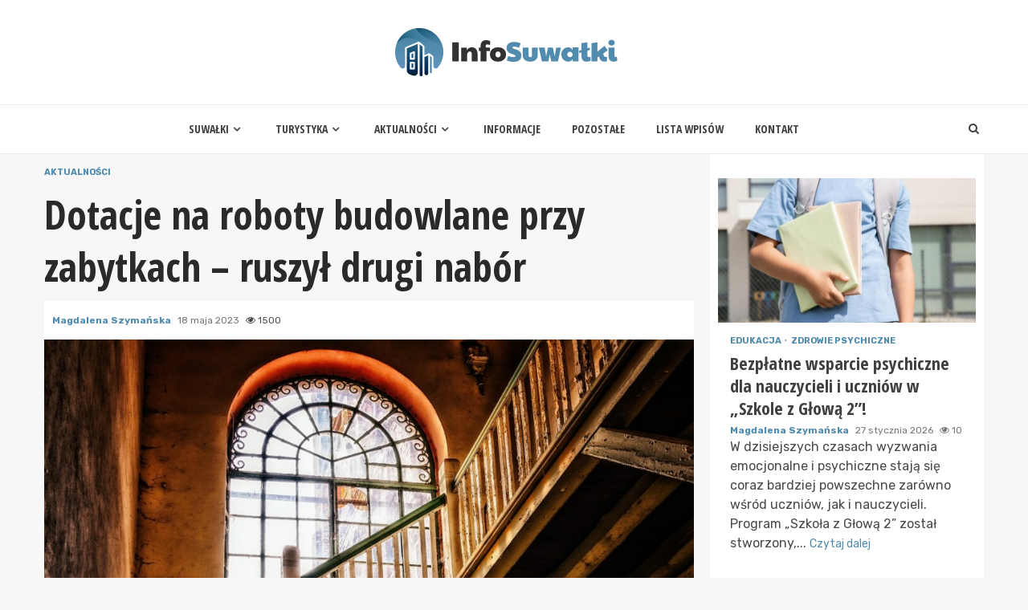

--- FILE ---
content_type: text/html; charset=UTF-8
request_url: https://infosuwalki.pl/dotacje-na-roboty-budowlane-przy-zabytkach-ruszyl-drugi-nabor/
body_size: 17204
content:
    <!doctype html>
<html lang="pl-PL">
    <head>
        <meta charset="UTF-8">
        <meta name="viewport" content="width=device-width, initial-scale=1">
        <link rel="profile" href="https://gmpg.org/xfn/11">

        <meta name='robots' content='index, follow, max-image-preview:large, max-snippet:-1, max-video-preview:-1' />

	<!-- This site is optimized with the Yoast SEO plugin v26.8 - https://yoast.com/product/yoast-seo-wordpress/ -->
	<title>Dotacje na roboty budowlane przy zabytkach – ruszył drugi nabór - Info Suwałki</title>
	<link rel="canonical" href="https://infosuwalki.pl/dotacje-na-roboty-budowlane-przy-zabytkach-ruszyl-drugi-nabor/" />
	<meta property="og:locale" content="pl_PL" />
	<meta property="og:type" content="article" />
	<meta property="og:title" content="Dotacje na roboty budowlane przy zabytkach – ruszył drugi nabór - Info Suwałki" />
	<meta property="og:description" content="Prezydent Miasta Suwałk zawiadamia o możliwości składania dodatkowych wniosków dotacyjnych dotyczących prac konserwatorskich, restauratorskich oraz robót budowlanych przy miejscach wpisanych do rejestru zabytków.  Na cele" />
	<meta property="og:url" content="https://infosuwalki.pl/dotacje-na-roboty-budowlane-przy-zabytkach-ruszyl-drugi-nabor/" />
	<meta property="og:site_name" content="Info Suwałki" />
	<meta property="article:published_time" content="2023-05-18T11:03:30+00:00" />
	<meta property="og:image" content="https://infosuwalki.pl/wp-content/uploads/2023/05/lost-places-gee5921a3d_1920.jpg" />
	<meta property="og:image:width" content="1920" />
	<meta property="og:image:height" content="1280" />
	<meta property="og:image:type" content="image/jpeg" />
	<meta name="author" content="Magdalena Szymańska" />
	<meta name="twitter:card" content="summary_large_image" />
	<meta name="twitter:label1" content="Napisane przez" />
	<meta name="twitter:data1" content="Magdalena Szymańska" />
	<meta name="twitter:label2" content="Szacowany czas czytania" />
	<meta name="twitter:data2" content="1 minuta" />
	<script type="application/ld+json" class="yoast-schema-graph">{"@context":"https://schema.org","@graph":[{"@type":"Article","@id":"https://infosuwalki.pl/dotacje-na-roboty-budowlane-przy-zabytkach-ruszyl-drugi-nabor/#article","isPartOf":{"@id":"https://infosuwalki.pl/dotacje-na-roboty-budowlane-przy-zabytkach-ruszyl-drugi-nabor/"},"author":{"name":"Magdalena Szymańska","@id":"https://infosuwalki.pl/#/schema/person/ec9dc67fa33e7613d79fd92711055ec9"},"headline":"Dotacje na roboty budowlane przy zabytkach – ruszył drugi nabór","datePublished":"2023-05-18T11:03:30+00:00","mainEntityOfPage":{"@id":"https://infosuwalki.pl/dotacje-na-roboty-budowlane-przy-zabytkach-ruszyl-drugi-nabor/"},"wordCount":134,"publisher":{"@id":"https://infosuwalki.pl/#organization"},"image":{"@id":"https://infosuwalki.pl/dotacje-na-roboty-budowlane-przy-zabytkach-ruszyl-drugi-nabor/#primaryimage"},"thumbnailUrl":"https://infosuwalki.pl/wp-content/uploads/2023/05/lost-places-gee5921a3d_1920.jpg","articleSection":["Aktualności"],"inLanguage":"pl-PL"},{"@type":"WebPage","@id":"https://infosuwalki.pl/dotacje-na-roboty-budowlane-przy-zabytkach-ruszyl-drugi-nabor/","url":"https://infosuwalki.pl/dotacje-na-roboty-budowlane-przy-zabytkach-ruszyl-drugi-nabor/","name":"Dotacje na roboty budowlane przy zabytkach – ruszył drugi nabór - Info Suwałki","isPartOf":{"@id":"https://infosuwalki.pl/#website"},"primaryImageOfPage":{"@id":"https://infosuwalki.pl/dotacje-na-roboty-budowlane-przy-zabytkach-ruszyl-drugi-nabor/#primaryimage"},"image":{"@id":"https://infosuwalki.pl/dotacje-na-roboty-budowlane-przy-zabytkach-ruszyl-drugi-nabor/#primaryimage"},"thumbnailUrl":"https://infosuwalki.pl/wp-content/uploads/2023/05/lost-places-gee5921a3d_1920.jpg","datePublished":"2023-05-18T11:03:30+00:00","breadcrumb":{"@id":"https://infosuwalki.pl/dotacje-na-roboty-budowlane-przy-zabytkach-ruszyl-drugi-nabor/#breadcrumb"},"inLanguage":"pl-PL","potentialAction":[{"@type":"ReadAction","target":["https://infosuwalki.pl/dotacje-na-roboty-budowlane-przy-zabytkach-ruszyl-drugi-nabor/"]}]},{"@type":"ImageObject","inLanguage":"pl-PL","@id":"https://infosuwalki.pl/dotacje-na-roboty-budowlane-przy-zabytkach-ruszyl-drugi-nabor/#primaryimage","url":"https://infosuwalki.pl/wp-content/uploads/2023/05/lost-places-gee5921a3d_1920.jpg","contentUrl":"https://infosuwalki.pl/wp-content/uploads/2023/05/lost-places-gee5921a3d_1920.jpg","width":1920,"height":1280},{"@type":"BreadcrumbList","@id":"https://infosuwalki.pl/dotacje-na-roboty-budowlane-przy-zabytkach-ruszyl-drugi-nabor/#breadcrumb","itemListElement":[{"@type":"ListItem","position":1,"name":"Home","item":"https://infosuwalki.pl/"},{"@type":"ListItem","position":2,"name":"Dotacje na roboty budowlane przy zabytkach – ruszył drugi nabór"}]},{"@type":"WebSite","@id":"https://infosuwalki.pl/#website","url":"https://infosuwalki.pl/","name":"Info Suwałki","description":"","publisher":{"@id":"https://infosuwalki.pl/#organization"},"potentialAction":[{"@type":"SearchAction","target":{"@type":"EntryPoint","urlTemplate":"https://infosuwalki.pl/?s={search_term_string}"},"query-input":{"@type":"PropertyValueSpecification","valueRequired":true,"valueName":"search_term_string"}}],"inLanguage":"pl-PL"},{"@type":"Organization","@id":"https://infosuwalki.pl/#organization","name":"Info Suwałki","url":"https://infosuwalki.pl/","logo":{"@type":"ImageObject","inLanguage":"pl-PL","@id":"https://infosuwalki.pl/#/schema/logo/image/","url":"https://infosuwalki.pl/wp-content/uploads/2022/02/info-suwalki.png","contentUrl":"https://infosuwalki.pl/wp-content/uploads/2022/02/info-suwalki.png","width":554,"height":120,"caption":"Info Suwałki"},"image":{"@id":"https://infosuwalki.pl/#/schema/logo/image/"}},{"@type":"Person","@id":"https://infosuwalki.pl/#/schema/person/ec9dc67fa33e7613d79fd92711055ec9","name":"Magdalena Szymańska","image":{"@type":"ImageObject","inLanguage":"pl-PL","@id":"https://infosuwalki.pl/#/schema/person/image/","url":"https://secure.gravatar.com/avatar/c7b5b193ae9e48d3a06ccdeac9bddf2d9715f2605a4b041f209fe726c18fe240?s=96&d=mm&r=g","contentUrl":"https://secure.gravatar.com/avatar/c7b5b193ae9e48d3a06ccdeac9bddf2d9715f2605a4b041f209fe726c18fe240?s=96&d=mm&r=g","caption":"Magdalena Szymańska"},"url":"https://infosuwalki.pl/author/admin/"}]}</script>
	<!-- / Yoast SEO plugin. -->


<link rel='dns-prefetch' href='//fonts.googleapis.com' />
<link rel="alternate" type="application/rss+xml" title="Info Suwałki &raquo; Kanał z wpisami" href="https://infosuwalki.pl/feed/" />
<link rel="alternate" type="application/rss+xml" title="Info Suwałki &raquo; Kanał z komentarzami" href="https://infosuwalki.pl/comments/feed/" />
<link rel="alternate" title="oEmbed (JSON)" type="application/json+oembed" href="https://infosuwalki.pl/wp-json/oembed/1.0/embed?url=https%3A%2F%2Finfosuwalki.pl%2Fdotacje-na-roboty-budowlane-przy-zabytkach-ruszyl-drugi-nabor%2F" />
<link rel="alternate" title="oEmbed (XML)" type="text/xml+oembed" href="https://infosuwalki.pl/wp-json/oembed/1.0/embed?url=https%3A%2F%2Finfosuwalki.pl%2Fdotacje-na-roboty-budowlane-przy-zabytkach-ruszyl-drugi-nabor%2F&#038;format=xml" />
<style id='wp-img-auto-sizes-contain-inline-css' type='text/css'>
img:is([sizes=auto i],[sizes^="auto," i]){contain-intrinsic-size:3000px 1500px}
/*# sourceURL=wp-img-auto-sizes-contain-inline-css */
</style>
<style id='wp-emoji-styles-inline-css' type='text/css'>

	img.wp-smiley, img.emoji {
		display: inline !important;
		border: none !important;
		box-shadow: none !important;
		height: 1em !important;
		width: 1em !important;
		margin: 0 0.07em !important;
		vertical-align: -0.1em !important;
		background: none !important;
		padding: 0 !important;
	}
/*# sourceURL=wp-emoji-styles-inline-css */
</style>
<style id='wp-block-library-inline-css' type='text/css'>
:root{--wp-block-synced-color:#7a00df;--wp-block-synced-color--rgb:122,0,223;--wp-bound-block-color:var(--wp-block-synced-color);--wp-editor-canvas-background:#ddd;--wp-admin-theme-color:#007cba;--wp-admin-theme-color--rgb:0,124,186;--wp-admin-theme-color-darker-10:#006ba1;--wp-admin-theme-color-darker-10--rgb:0,107,160.5;--wp-admin-theme-color-darker-20:#005a87;--wp-admin-theme-color-darker-20--rgb:0,90,135;--wp-admin-border-width-focus:2px}@media (min-resolution:192dpi){:root{--wp-admin-border-width-focus:1.5px}}.wp-element-button{cursor:pointer}:root .has-very-light-gray-background-color{background-color:#eee}:root .has-very-dark-gray-background-color{background-color:#313131}:root .has-very-light-gray-color{color:#eee}:root .has-very-dark-gray-color{color:#313131}:root .has-vivid-green-cyan-to-vivid-cyan-blue-gradient-background{background:linear-gradient(135deg,#00d084,#0693e3)}:root .has-purple-crush-gradient-background{background:linear-gradient(135deg,#34e2e4,#4721fb 50%,#ab1dfe)}:root .has-hazy-dawn-gradient-background{background:linear-gradient(135deg,#faaca8,#dad0ec)}:root .has-subdued-olive-gradient-background{background:linear-gradient(135deg,#fafae1,#67a671)}:root .has-atomic-cream-gradient-background{background:linear-gradient(135deg,#fdd79a,#004a59)}:root .has-nightshade-gradient-background{background:linear-gradient(135deg,#330968,#31cdcf)}:root .has-midnight-gradient-background{background:linear-gradient(135deg,#020381,#2874fc)}:root{--wp--preset--font-size--normal:16px;--wp--preset--font-size--huge:42px}.has-regular-font-size{font-size:1em}.has-larger-font-size{font-size:2.625em}.has-normal-font-size{font-size:var(--wp--preset--font-size--normal)}.has-huge-font-size{font-size:var(--wp--preset--font-size--huge)}.has-text-align-center{text-align:center}.has-text-align-left{text-align:left}.has-text-align-right{text-align:right}.has-fit-text{white-space:nowrap!important}#end-resizable-editor-section{display:none}.aligncenter{clear:both}.items-justified-left{justify-content:flex-start}.items-justified-center{justify-content:center}.items-justified-right{justify-content:flex-end}.items-justified-space-between{justify-content:space-between}.screen-reader-text{border:0;clip-path:inset(50%);height:1px;margin:-1px;overflow:hidden;padding:0;position:absolute;width:1px;word-wrap:normal!important}.screen-reader-text:focus{background-color:#ddd;clip-path:none;color:#444;display:block;font-size:1em;height:auto;left:5px;line-height:normal;padding:15px 23px 14px;text-decoration:none;top:5px;width:auto;z-index:100000}html :where(.has-border-color){border-style:solid}html :where([style*=border-top-color]){border-top-style:solid}html :where([style*=border-right-color]){border-right-style:solid}html :where([style*=border-bottom-color]){border-bottom-style:solid}html :where([style*=border-left-color]){border-left-style:solid}html :where([style*=border-width]){border-style:solid}html :where([style*=border-top-width]){border-top-style:solid}html :where([style*=border-right-width]){border-right-style:solid}html :where([style*=border-bottom-width]){border-bottom-style:solid}html :where([style*=border-left-width]){border-left-style:solid}html :where(img[class*=wp-image-]){height:auto;max-width:100%}:where(figure){margin:0 0 1em}html :where(.is-position-sticky){--wp-admin--admin-bar--position-offset:var(--wp-admin--admin-bar--height,0px)}@media screen and (max-width:600px){html :where(.is-position-sticky){--wp-admin--admin-bar--position-offset:0px}}

/*# sourceURL=wp-block-library-inline-css */
</style><style id='global-styles-inline-css' type='text/css'>
:root{--wp--preset--aspect-ratio--square: 1;--wp--preset--aspect-ratio--4-3: 4/3;--wp--preset--aspect-ratio--3-4: 3/4;--wp--preset--aspect-ratio--3-2: 3/2;--wp--preset--aspect-ratio--2-3: 2/3;--wp--preset--aspect-ratio--16-9: 16/9;--wp--preset--aspect-ratio--9-16: 9/16;--wp--preset--color--black: #000000;--wp--preset--color--cyan-bluish-gray: #abb8c3;--wp--preset--color--white: #ffffff;--wp--preset--color--pale-pink: #f78da7;--wp--preset--color--vivid-red: #cf2e2e;--wp--preset--color--luminous-vivid-orange: #ff6900;--wp--preset--color--luminous-vivid-amber: #fcb900;--wp--preset--color--light-green-cyan: #7bdcb5;--wp--preset--color--vivid-green-cyan: #00d084;--wp--preset--color--pale-cyan-blue: #8ed1fc;--wp--preset--color--vivid-cyan-blue: #0693e3;--wp--preset--color--vivid-purple: #9b51e0;--wp--preset--gradient--vivid-cyan-blue-to-vivid-purple: linear-gradient(135deg,rgb(6,147,227) 0%,rgb(155,81,224) 100%);--wp--preset--gradient--light-green-cyan-to-vivid-green-cyan: linear-gradient(135deg,rgb(122,220,180) 0%,rgb(0,208,130) 100%);--wp--preset--gradient--luminous-vivid-amber-to-luminous-vivid-orange: linear-gradient(135deg,rgb(252,185,0) 0%,rgb(255,105,0) 100%);--wp--preset--gradient--luminous-vivid-orange-to-vivid-red: linear-gradient(135deg,rgb(255,105,0) 0%,rgb(207,46,46) 100%);--wp--preset--gradient--very-light-gray-to-cyan-bluish-gray: linear-gradient(135deg,rgb(238,238,238) 0%,rgb(169,184,195) 100%);--wp--preset--gradient--cool-to-warm-spectrum: linear-gradient(135deg,rgb(74,234,220) 0%,rgb(151,120,209) 20%,rgb(207,42,186) 40%,rgb(238,44,130) 60%,rgb(251,105,98) 80%,rgb(254,248,76) 100%);--wp--preset--gradient--blush-light-purple: linear-gradient(135deg,rgb(255,206,236) 0%,rgb(152,150,240) 100%);--wp--preset--gradient--blush-bordeaux: linear-gradient(135deg,rgb(254,205,165) 0%,rgb(254,45,45) 50%,rgb(107,0,62) 100%);--wp--preset--gradient--luminous-dusk: linear-gradient(135deg,rgb(255,203,112) 0%,rgb(199,81,192) 50%,rgb(65,88,208) 100%);--wp--preset--gradient--pale-ocean: linear-gradient(135deg,rgb(255,245,203) 0%,rgb(182,227,212) 50%,rgb(51,167,181) 100%);--wp--preset--gradient--electric-grass: linear-gradient(135deg,rgb(202,248,128) 0%,rgb(113,206,126) 100%);--wp--preset--gradient--midnight: linear-gradient(135deg,rgb(2,3,129) 0%,rgb(40,116,252) 100%);--wp--preset--font-size--small: 13px;--wp--preset--font-size--medium: 20px;--wp--preset--font-size--large: 36px;--wp--preset--font-size--x-large: 42px;--wp--preset--spacing--20: 0.44rem;--wp--preset--spacing--30: 0.67rem;--wp--preset--spacing--40: 1rem;--wp--preset--spacing--50: 1.5rem;--wp--preset--spacing--60: 2.25rem;--wp--preset--spacing--70: 3.38rem;--wp--preset--spacing--80: 5.06rem;--wp--preset--shadow--natural: 6px 6px 9px rgba(0, 0, 0, 0.2);--wp--preset--shadow--deep: 12px 12px 50px rgba(0, 0, 0, 0.4);--wp--preset--shadow--sharp: 6px 6px 0px rgba(0, 0, 0, 0.2);--wp--preset--shadow--outlined: 6px 6px 0px -3px rgb(255, 255, 255), 6px 6px rgb(0, 0, 0);--wp--preset--shadow--crisp: 6px 6px 0px rgb(0, 0, 0);}:where(.is-layout-flex){gap: 0.5em;}:where(.is-layout-grid){gap: 0.5em;}body .is-layout-flex{display: flex;}.is-layout-flex{flex-wrap: wrap;align-items: center;}.is-layout-flex > :is(*, div){margin: 0;}body .is-layout-grid{display: grid;}.is-layout-grid > :is(*, div){margin: 0;}:where(.wp-block-columns.is-layout-flex){gap: 2em;}:where(.wp-block-columns.is-layout-grid){gap: 2em;}:where(.wp-block-post-template.is-layout-flex){gap: 1.25em;}:where(.wp-block-post-template.is-layout-grid){gap: 1.25em;}.has-black-color{color: var(--wp--preset--color--black) !important;}.has-cyan-bluish-gray-color{color: var(--wp--preset--color--cyan-bluish-gray) !important;}.has-white-color{color: var(--wp--preset--color--white) !important;}.has-pale-pink-color{color: var(--wp--preset--color--pale-pink) !important;}.has-vivid-red-color{color: var(--wp--preset--color--vivid-red) !important;}.has-luminous-vivid-orange-color{color: var(--wp--preset--color--luminous-vivid-orange) !important;}.has-luminous-vivid-amber-color{color: var(--wp--preset--color--luminous-vivid-amber) !important;}.has-light-green-cyan-color{color: var(--wp--preset--color--light-green-cyan) !important;}.has-vivid-green-cyan-color{color: var(--wp--preset--color--vivid-green-cyan) !important;}.has-pale-cyan-blue-color{color: var(--wp--preset--color--pale-cyan-blue) !important;}.has-vivid-cyan-blue-color{color: var(--wp--preset--color--vivid-cyan-blue) !important;}.has-vivid-purple-color{color: var(--wp--preset--color--vivid-purple) !important;}.has-black-background-color{background-color: var(--wp--preset--color--black) !important;}.has-cyan-bluish-gray-background-color{background-color: var(--wp--preset--color--cyan-bluish-gray) !important;}.has-white-background-color{background-color: var(--wp--preset--color--white) !important;}.has-pale-pink-background-color{background-color: var(--wp--preset--color--pale-pink) !important;}.has-vivid-red-background-color{background-color: var(--wp--preset--color--vivid-red) !important;}.has-luminous-vivid-orange-background-color{background-color: var(--wp--preset--color--luminous-vivid-orange) !important;}.has-luminous-vivid-amber-background-color{background-color: var(--wp--preset--color--luminous-vivid-amber) !important;}.has-light-green-cyan-background-color{background-color: var(--wp--preset--color--light-green-cyan) !important;}.has-vivid-green-cyan-background-color{background-color: var(--wp--preset--color--vivid-green-cyan) !important;}.has-pale-cyan-blue-background-color{background-color: var(--wp--preset--color--pale-cyan-blue) !important;}.has-vivid-cyan-blue-background-color{background-color: var(--wp--preset--color--vivid-cyan-blue) !important;}.has-vivid-purple-background-color{background-color: var(--wp--preset--color--vivid-purple) !important;}.has-black-border-color{border-color: var(--wp--preset--color--black) !important;}.has-cyan-bluish-gray-border-color{border-color: var(--wp--preset--color--cyan-bluish-gray) !important;}.has-white-border-color{border-color: var(--wp--preset--color--white) !important;}.has-pale-pink-border-color{border-color: var(--wp--preset--color--pale-pink) !important;}.has-vivid-red-border-color{border-color: var(--wp--preset--color--vivid-red) !important;}.has-luminous-vivid-orange-border-color{border-color: var(--wp--preset--color--luminous-vivid-orange) !important;}.has-luminous-vivid-amber-border-color{border-color: var(--wp--preset--color--luminous-vivid-amber) !important;}.has-light-green-cyan-border-color{border-color: var(--wp--preset--color--light-green-cyan) !important;}.has-vivid-green-cyan-border-color{border-color: var(--wp--preset--color--vivid-green-cyan) !important;}.has-pale-cyan-blue-border-color{border-color: var(--wp--preset--color--pale-cyan-blue) !important;}.has-vivid-cyan-blue-border-color{border-color: var(--wp--preset--color--vivid-cyan-blue) !important;}.has-vivid-purple-border-color{border-color: var(--wp--preset--color--vivid-purple) !important;}.has-vivid-cyan-blue-to-vivid-purple-gradient-background{background: var(--wp--preset--gradient--vivid-cyan-blue-to-vivid-purple) !important;}.has-light-green-cyan-to-vivid-green-cyan-gradient-background{background: var(--wp--preset--gradient--light-green-cyan-to-vivid-green-cyan) !important;}.has-luminous-vivid-amber-to-luminous-vivid-orange-gradient-background{background: var(--wp--preset--gradient--luminous-vivid-amber-to-luminous-vivid-orange) !important;}.has-luminous-vivid-orange-to-vivid-red-gradient-background{background: var(--wp--preset--gradient--luminous-vivid-orange-to-vivid-red) !important;}.has-very-light-gray-to-cyan-bluish-gray-gradient-background{background: var(--wp--preset--gradient--very-light-gray-to-cyan-bluish-gray) !important;}.has-cool-to-warm-spectrum-gradient-background{background: var(--wp--preset--gradient--cool-to-warm-spectrum) !important;}.has-blush-light-purple-gradient-background{background: var(--wp--preset--gradient--blush-light-purple) !important;}.has-blush-bordeaux-gradient-background{background: var(--wp--preset--gradient--blush-bordeaux) !important;}.has-luminous-dusk-gradient-background{background: var(--wp--preset--gradient--luminous-dusk) !important;}.has-pale-ocean-gradient-background{background: var(--wp--preset--gradient--pale-ocean) !important;}.has-electric-grass-gradient-background{background: var(--wp--preset--gradient--electric-grass) !important;}.has-midnight-gradient-background{background: var(--wp--preset--gradient--midnight) !important;}.has-small-font-size{font-size: var(--wp--preset--font-size--small) !important;}.has-medium-font-size{font-size: var(--wp--preset--font-size--medium) !important;}.has-large-font-size{font-size: var(--wp--preset--font-size--large) !important;}.has-x-large-font-size{font-size: var(--wp--preset--font-size--x-large) !important;}
/*# sourceURL=global-styles-inline-css */
</style>

<style id='classic-theme-styles-inline-css' type='text/css'>
/*! This file is auto-generated */
.wp-block-button__link{color:#fff;background-color:#32373c;border-radius:9999px;box-shadow:none;text-decoration:none;padding:calc(.667em + 2px) calc(1.333em + 2px);font-size:1.125em}.wp-block-file__button{background:#32373c;color:#fff;text-decoration:none}
/*# sourceURL=/wp-includes/css/classic-themes.min.css */
</style>
<link rel='stylesheet' id='font-awesome-css' href='https://infosuwalki.pl/wp-content/themes/magnitude-pro/assets/font-awesome/css/font-awesome.min.css?ver=6.9' type='text/css' media='all' />
<link rel='stylesheet' id='bootstrap-css' href='https://infosuwalki.pl/wp-content/themes/magnitude-pro/assets/bootstrap/css/bootstrap.min.css?ver=6.9' type='text/css' media='all' />
<link rel='stylesheet' id='slick-css-css' href='https://infosuwalki.pl/wp-content/themes/magnitude-pro/assets/slick/css/slick.min.css?ver=6.9' type='text/css' media='all' />
<link rel='stylesheet' id='sidr-css' href='https://infosuwalki.pl/wp-content/themes/magnitude-pro/assets/sidr/css/jquery.sidr.dark.css?ver=6.9' type='text/css' media='all' />
<link rel='stylesheet' id='magnific-popup-css' href='https://infosuwalki.pl/wp-content/themes/magnitude-pro/assets/magnific-popup/magnific-popup.css?ver=6.9' type='text/css' media='all' />
<link rel='stylesheet' id='magnitude-google-fonts-css' href='https://fonts.googleapis.com/css?family=Rubik:300,300i,400,400i,500,500i,700,700i,900,900i|Open%20Sans%20Condensed:300,300italic,700&#038;subset=latin,latin-ext' type='text/css' media='all' />
<link rel='stylesheet' id='magnitude-style-css' href='https://infosuwalki.pl/wp-content/themes/magnitude-pro/style.css?ver=6.9' type='text/css' media='all' />
<style id='magnitude-style-inline-css' type='text/css'>


            body.aft-default-mode .author-links a,
        body.aft-default-mode .main-navigation ul.children li a,
        body.aft-default-mode .nav-links a,
        body.aft-default-mode .insta-feed-head a,
        body.aft-default-mode .site-footer .insta-feed-head a,
        body.aft-default-mode .main-navigation ul .sub-menu li a,
        body.aft-default-mode .read-details .entry-meta span,
        body.aft-default-mode .aft-comment-view-share > span > a,
        body.aft-default-mode h4.af-author-display-name,
        body.aft-default-mode #wp-calendar caption,
        body.aft-default-mode .wp-block-image figcaption,
        body.aft-default-mode ul.trail-items li a,
        body.aft-default-mode {
        color: #4a4a4a;
        }

        @media only screen and (min-width: 992px){
        body.aft-default-mode .header-layout-compressed.header-layout-compressed-centered .main-navigation ul > li > a{
        color: #4a4a4a;
        }
        }
    
            body.single-post.aft-dark-mode .entry-header .read-details .af-post-format i,
        body.single-post.aft-default-mode .entry-header .read-details .af-post-format i,
        body.aft-default-mode .magnitude-header .top-header,
        body.aft-default-mode.woocommerce span.onsale,
        body.aft-dark-mode input[type="button"],
        body.aft-dark-mode input[type="reset"],
        body.aft-dark-mode input[type="submit"],
        body.aft-dark-mode .inner-suscribe input[type=submit],
        body.aft-default-mode input[type="button"],
        body.aft-default-mode input[type="reset"],
        body.aft-default-mode input[type="submit"],
        body.aft-default-mode .inner-suscribe input[type=submit],
        body.aft-dark-mode .magnitude_tabbed_posts_widget.widget .af-tabs li a.active:after,
        body.aft-default-mode .magnitude_tabbed_posts_widget.widget .af-tabs li a.active:after,
        body.aft-dark-mode .header-after1 span:after,
        body.aft-dark-mode .widget-title span:after,
        body.aft-default-mode .header-after1 span:after,
        body.aft-default-mode .widget-title span:after,
        body .banner-grid-wrapper .af-post-format i,
        body .slick-slide .af-post-format i,
        body .read-img .af-post-format i,
        body.aft-dark-mode .btn-style1 a:visited,
        body.aft-dark-mode .btn-style1 a,
        body.aft-default-mode .btn-style1 a:visited,
        body.aft-default-mode .btn-style1 a,
        body.aft-default-mode .magnitude-pagination .nav-links .page-numbers.current,
        body.aft-dark-mode #scroll-up,
        body.aft-default-mode #scroll-up,
        body.aft-dark-mode .trending-posts-vertical .trending-no,
        body.aft-dark-mode article.sticky .read-single:before,
        body.aft-default-mode .trending-posts-vertical .trending-no{
        background-color: #518bad;
        }

        body.aft-default-mode .magnitude-pagination .nav-links .page-numbers.current,
        body.aft-default-mode .entry-content > [class*="wp-block-"] a:hover,
        body.aft-default-mode .entry-content > ul a, .entry-content > ul a:hover,
        body.aft-default-mode .entry-content > ol a, .entry-content > ol a:hover,
        body.aft-default-mode .entry-content > p a, .entry-content > p a:hover ,
        body.aft-default-mode.single span.tags-links a:hover,
        body.aft-default-mode p.awpa-more-posts a:hover,
        body.aft-default-mode .magnitude_posts_slider_widget .side .af-post-slider-thumbnail .slick-current .read-single,
        body.aft-default-mode .banner-single-slider-1-wrap.vertical .af-banner-slider-thumbnail.vertical .slick-current .read-single{
        border-color: #518bad;
        }

        body.aft-dark-mode .af-post-slider-thumbnail .slick-current .read-single, 
        body.aft-dark-mode .af-banner-slider-thumbnail .slick-current .read-single,
        body.aft-default-mode .af-post-slider-thumbnail .slick-current .read-single, 
        body.aft-default-mode .af-banner-slider-thumbnail .slick-current .read-single,
        body.aft-default-mode .load__animation{
        border-top-color: #518bad;
        }

        body.aft-dark-mode .magnitude_posts_slider_widget .side .af-post-slider-thumbnail .slick-current .read-single, 
        body.aft-dark-mode .banner-single-slider-1-wrap.side .af-banner-slider-thumbnail .slick-current .read-single,
        body.aft-default-mode .magnitude_posts_slider_widget .side .af-post-slider-thumbnail .slick-current .read-single, 
        body.aft-default-mode .banner-single-slider-1-wrap.side .af-banner-slider-thumbnail .slick-current .read-single{
        border-left-color: #518bad;
        }

        body.rtl.aft-dark-mode .magnitude_posts_slider_widget .side .af-post-slider-thumbnail .slick-current .read-single, 
        body.rtl.aft-dark-mode .banner-single-slider-1-wrap.side .af-banner-slider-thumbnail .slick-current .read-single{
            border-right-color: #518bad;
        }

        body.aft-default-mode .entry-content > [class*="wp-block-"] a:not(.has-text-color),
        body.aft-default-mode .entry-content > ul a,
        body.aft-default-mode .entry-content > ol a,
        body.aft-default-mode .entry-content > p a ,
        body.aft-dark-mode p.logged-in-as,
        body.aft-default-mode p.logged-in-as,
        a,  a:visited,  a:hover,  a:focus,  a:active,
        body.aft-default-mode .author-links a,
        body.aft-default-mode.single span.tags-links a:hover,
        body.aft-default-mode p.awpa-more-posts a:hover,
        body.aft-default-mode p.awpa-website a:hover ,
        body.aft-default-mode .wp-post-author-meta h4 a,
        body.aft-default-mode .sidr-class-sidr-button-close{
        color:#518bad;
        }
        @media only screen and (min-width: 992px){
        body.aft-dark-mode .magnitude-header .main-navigation .menu-desktop > ul > li:hover > a:before,
        body.aft-dark-mode .magnitude-header .main-navigation .menu-desktop > ul > li.current-menu-item > a:before,    
        body.aft-default-mode .magnitude-header .main-navigation .menu-desktop > ul > li:hover > a:before,
        body.aft-default-mode .magnitude-header .main-navigation .menu-desktop > ul > li.current-menu-item > a:before {
        background-color: #518bad;
        }
        }
    
    
        body.aft-dark-mode #wp-calendar tbody td#today,
        body.aft-default-mode #wp-calendar tbody td#today,
        body.aft-default-mode .entry-content > [class*="wp-block-"] a:not(.has-text-color),
        body.aft-default-mode .entry-content > ul a,
        body.aft-default-mode .entry-content > ol a,
        body.aft-default-mode .entry-content > p a {
        color: #518bad;
        }

        body.aft-default-mode .entry-content > [class*="wp-block-"] a:hover,
        body.aft-default-mode .entry-content > ul a,
        body.aft-default-mode .entry-content > ol a,
        body.aft-default-mode .entry-content > p a{
        border-color: #518bad;
        }
    
            
        body.aft-dark-mode button,
        body.aft-dark-mode input[type="button"],
        body.aft-dark-mode input[type="reset"],
        body.aft-dark-mode input[type="submit"],
        body.aft-dark-mode .btn-style1 a,

        body.aft-default-mode button,
        body.aft-default-mode input[type="button"],
        body.aft-default-mode input[type="reset"],
        body.aft-default-mode input[type="submit"],
        body.aft-default-mode .header-layout-centered .search-icon,
        body.aft-default-mode .header-layout-centered .search-icon:hover,
        body.aft-default-mode .header-layout-centered .search-icon:focus,
        body.aft-default-mode .header-layout-centered .date-bar-left,
        body.aft-default-mode .header-layout-compressed-full .date-bar-left,
        body.aft-default-mode .header-layout-default .date-bar-left,
        body.aft-default-mode .btn-style1 a,
        body.aft-dark-mode #scroll-up,
        body.aft-default-mode #scroll-up {
        color: #ffffff;
        }

        body.aft-default-mode header .top-header .aft-small-social-menu ul li a{
        color: #ffffff !important;
        }

        body.aft-default-mode .header-layout-centered .offcanvas-menu span,
        body.aft-default-mode .header-layout-compressed-full .offcanvas-menu span,
        body.aft-default-mode .header-layout-default .offcanvas-menu span{
        background-color: #ffffff;
        }

    
        
        
        body.single.aft-default-mode .entry-content-wrap.social-after-title .aft-social-share,
        body.single.aft-default-mode .entry-content-wrap.social-after-content .aft-social-share,
        body.aft-default-mode #comments.comments-area,
        body.aft-default-mode #secondary .widget-area.color-pad .widget,
        body.aft-default-mode .read-single .color-pad,
        body.aft-default-mode .read-single.color-pad{
        background-color: #ffffff;
        }

        @media only screen and (max-width: 1400px){
            body.aft-default-mode.single .entry-content-wrap.social-vertical-share .aft-social-share{
            background-color: #ffffff;
            }
        }
        @media only screen and (min-width: 992px){
            body.aft-default-mode .main-navigation .menu > ul > li > ul,
            body.aft-default-mode .main-navigation .menu > ul ul,
            body.aft-default-mode .header-layout-compressed.header-layout-compressed-centered .navigation-container {
            background-color: #ffffff;
            }
        }


    
                body.aft-default-mode:not(.home) .magnitude-header .full-width.af-transparent-head .af-for-transparent .search-icon,
        body.aft-default-mode:not(.home) .magnitude-header .full-width.af-transparent-head .af-for-transparent .search-icon:visited,
        body.aft-default-mode:not(.home) .magnitude-header .full-width.af-transparent-head .af-for-transparent .search-icon:hover,
        body.aft-default-mode:not(.home) .magnitude-header .full-width.af-transparent-head .af-for-transparent .search-icon:focus,
        body.aft-default-mode:not(.home) .magnitude-header .full-width.af-transparent-head .af-for-transparent .search-icon:active,
        body.aft-default-mode:not(.home) .header-layout-compressed-full .full-width.af-transparent-head .af-for-transparent .main-navigation .menu > ul > li > a,
        body.aft-default-mode .header-layout-compressed .compress-bar-mid .date-bar-mid,
        body.aft-default-mode .header-layout-compressed.header-layout-compressed-centered span.ham-name,
        body.aft-default-mode .main-navigation ul li a,
        body.aft-default-mode .magnitude-header:not(.header-layout-centered) .search-icon:visited,
        body.aft-default-mode .magnitude-header:not(.header-layout-centered) .search-icon:hover,
        body.aft-default-mode .magnitude-header:not(.header-layout-centered) .search-icon:focus,
        body.aft-default-mode .magnitude-header:not(.header-layout-centered) .search-icon:active,
        body.aft-default-mode .magnitude-header:not(.header-layout-centered) .search-icon{
        color: #404040;
        }

        body.aft-default-mode .header-layout-compressed .offcanvas-menu span,
        body.aft-default-mode .ham:before,
        body.aft-default-mode .ham:after,
        body.aft-default-mode .ham{
        background-color: #404040;
        }

        body.aft-default-mode header.header-layout-compressed .aft-small-social-menu ul li a{
        color: #404040 !important;
        }

    
                body.aft-default-mode .header-layout-compressed,
        body.aft-default-mode:not(.home) .magnitude-header .bottom-header,
        body.aft-default-mode:not(.home) .magnitude-header .full-width.af-transparent-head .af-for-transparent,
        body.aft-default-mode .header-layout-centered .bottom-header,
        body.aft-default-mode .header-layout-default .af-bottom-header,
        body.aft-default-mode .magnitude-header .af-boxed .bottom-bar-up,
        body.aft-default-mode .header-layout-compressed-full .full-width .bottom-header{
        background-color: #ffffff;
        }


    

                body.aft-default-mode .main-navigation .menu-description {
        background-color: #518bad;
        }
        body.aft-default-mode .main-navigation .menu-description:after{
        border-top-color: #518bad;
        }
    
                body.aft-default-mode .main-navigation .menu-description {
        color: #ffffff;
        }
    

        
        body.aft-default-mode .page-title,
        body.aft-default-mode .magnitude_tabbed_posts_widget .nav-tabs > li > a,
        body.aft-default-mode h1.entry-title,
        body.aft-default-mode .widget-title,body.aft-default-mode  .header-after1 {
        color: #2a2a2a;
        }
    
                body.aft-default-mode .featured-category-item .read-img a,
        body.aft-default-mode .nav-links a:hover,
        body.aft-default-mode .widget ul.menu >li a,
        body.aft-default-mode .widget > ul > li a,
        body.aft-default-mode .read-title h4 a {
        color: #404040;
        }
    

            body.single-post.aft-single-full-header.aft-dark-mode .entry-header .read-details,
        body.single-post.aft-single-full-header.aft-dark-mode .entry-header .entry-meta span.author-links a,
        body.single-post.aft-single-full-header.aft-dark-mode .entry-header .read-details .entry-title,
        body.aft-dark-mode .call-to-action:not(.no-bg),
        body.aft-dark-mode .call-to-action:not(.no-bg) .widget-title,
        body.aft-dark-mode .site-footer .color-pad .af-cat-widget-carousel .read-details .entry-meta span a,
        body.aft-dark-mode .site-footer .color-pad .af-cat-widget-carousel .read-details .entry-meta span,
        body.aft-dark-mode .site-footer .color-pad .af-cat-widget-carousel .read-title h4 a,
        body.aft-dark-mode .site-footer .color-pad .af-cat-widget-carousel .read-details,
        body.aft-dark-mode .af-cat-widget-carousel .read-details .entry-meta span a,
        body.aft-dark-mode .af-cat-widget-carousel .read-details .entry-meta span,
        body.aft-dark-mode .af-cat-widget-carousel .read-title h4 a,
        body.aft-dark-mode .af-cat-widget-carousel .read-details,
        body.single-post.aft-single-full-header.aft-default-mode .entry-header .read-details,
        body.single-post.aft-single-full-header.aft-default-mode .entry-header .entry-meta span.author-links a,
        body.single-post.aft-single-full-header.aft-default-mode .entry-header .read-details .entry-title,
        body.aft-default-mode .call-to-action:not(.no-bg),
        body.aft-default-mode .call-to-action:not(.no-bg) .widget-title,
        body.aft-default-mode .site-footer .color-pad .af-cat-widget-carousel .read-details .entry-meta span a,
        body.aft-default-mode .site-footer .color-pad .af-cat-widget-carousel .read-details .entry-meta span,
        body.aft-default-mode .site-footer .color-pad .af-cat-widget-carousel .read-title h4 a,
        body.aft-default-mode .site-footer .color-pad .af-cat-widget-carousel .read-details,
        body.aft-default-mode .af-cat-widget-carousel .read-details .entry-meta span a,
        body.aft-default-mode .af-cat-widget-carousel .read-details .entry-meta span,
        body.aft-default-mode .af-cat-widget-carousel .read-title h4 a,
        body.aft-default-mode .af-cat-widget-carousel .read-details{
        color: #ffffff;
        }
    
                body.single-post.aft-default-mode .entry-header .read-details .af-post-format i,
        body.aft-default-mode .banner-grid-wrapper .af-post-format i,
        body.aft-default-mode .slick-slide .af-post-format i,
        body.aft-default-mode .read-img .af-post-format i{
        color: #ffffff;
        }
    
                body.aft-default-mode footer.site-footer{
        background-color: #1f2125;
        }
    
                body.aft-default-mode .site-footer .widget ul.menu >li a,
        body.aft-default-mode .site-footer .widget > ul > li a,
        body.aft-default-mode .site-footer h4.af-author-display-name,
        body.aft-default-mode .site-footer .magnitude_tabbed_posts_widget .nav-tabs > li > a,
        body.aft-default-mode .site-footer .color-pad .entry-meta span a,
        body.aft-default-mode .site-footer .color-pad .entry-meta span,
        body.aft-default-mode .site-footer .color-pad .read-title h4 a,
        body.aft-default-mode .site-footer #wp-calendar caption,
        body.aft-default-mode .site-footer .header-after1 span,
        body.aft-default-mode .site-footer .widget-title span,
        body.aft-default-mode .site-footer .widget ul li,
        body.aft-default-mode .site-footer .color-pad ,
        body.aft-default-mode .site-footer a,
        body.aft-default-mode .site-footer ,
        body.aft-default-mode footer.site-footer{
        color: #ffffff;
        }
    
                body.aft-default-mode .site-info{
        background-color: #2a2a2a;
        }
    
                body.aft-default-mode .site-info .color-pad a,
        body.aft-default-mode .site-info .color-pad{
        color: #ffffff;
        }
    
                body a.magnitude-categories.category-color-1 {
        color: #518bad;
        }
        body .af-cat-widget-carousel a.magnitude-categories.category-color-1{
        background-color: #518bad;
        color:#fff;
        }
                    body a.magnitude-categories.category-color-2 {
        color: #518bad;
        }
        body .af-cat-widget-carousel a.magnitude-categories.category-color-2{
        background-color: #518bad;
        color:#fff;
        }
                    body a.magnitude-categories.category-color-3 {
        color: #518bad;
        }
        body .af-cat-widget-carousel a.magnitude-categories.category-color-3{
        background-color: #518bad;
        color:#fff;
        }
                    body a.magnitude-categories.category-color-4 {
        color: #518bad;
        }
        body .af-cat-widget-carousel a.magnitude-categories.category-color-4{
        background-color: #518bad;
        color:#fff;
        }
                    body a.magnitude-categories.category-color-5 {
        color: #518bad;
        }
        body .af-cat-widget-carousel a.magnitude-categories.category-color-5{
        background-color: #518bad;
        color:#fff;
        }
                    body a.magnitude-categories.category-color-6 {
        color: #518bad;
        }
        body .af-cat-widget-carousel a.magnitude-categories.category-color-6{
        background-color: #518bad;
        color:#fff;
        }
                    body a.magnitude-categories.category-color-7 {
        color: #518bad;
        }
        body .af-cat-widget-carousel a.magnitude-categories.category-color-7{
        background-color: #518bad;
        color:#fff;
        }
    

                body,
        button,
        input,
        select,
        optgroup,
        textarea, p {
        font-family: Rubik;
        }
        
            #sidr .magnitude_social_contacts_widget .screen-reader-text, 
        #secondary .magnitude_social_contacts_widget .screen-reader-text,
        .min-read,
        .nav-tabs>li,
        .main-navigation ul li a,
        .site-title, h1, h2, h3, h4, h5, h6 {
        font-family: Open Sans Condensed;
        }
    
                body, button, input, select, optgroup, textarea {
        font-size: 16px;
        }
    
            .af-banner-carousel .read-title h4,
        .af-post-slider .read-title h4,
        .banner-single-slider-1 .read-title h4,
        .grid-layout-default .first-grid-item-warpper .common-grid .read-title h4 {
        font-size: 34px;
        }
    
            .banner-grid-wrapper .common-grid .read-title h4,
        .grid-layout-default.layout-2 > .common-grid .read-single .read-details .read-title h4,
        .two-col-masonry article.latest-posts-grid.col-3 .read-title h4, 
        article.latest-posts-grid .read-title h4,    
        .magnitude_posts_express_list .grid-part .read-title h4,
        .af-double-column.list-style .aft-spotlight-posts-1 .read-title h4,
        .magnitude_single_col_categorised_posts .read-title h4,
        .archive-list-post .read-title h4,
        .grid-layout-default .common-grid.secondary-grid .read-single .read-details .read-title h4{
        font-size: 22px;
        }

    
            .af-reated-posts.magnitude-customizer .read-title h4,
        .four-col-masonry article.col-3 .read-title h4, 
        .four-col-masonry article.latest-posts-grid.col-3 .read-title h4,    
        .af-main-banner-featured-posts .read-title h4, 
        .af-main-banner-latest-posts .read-title h4, 
        .above-footer-widget-section .read-title h4,   
        .grid-layout-default > .common-grid .read-single .read-details .read-title h4{
        font-size: 18px;
        }

        @media screen and (max-width: 480px) {
            .two-col-masonry article.latest-posts-grid.col-3 .read-title .read-title h4, 
            article.latest-posts-grid .read-title h4,    
            .magnitude_posts_express_list .grid-part .read-title h4,
            .af-double-column.list-style .aft-spotlight-posts-1 .read-title h4,
            .magnitude_single_col_categorised_posts .read-title h4,
            .archive-list-post .read-title h4,
            font-size: 18px;
            }
        }
    
                .featured-category-item .read-img a span,
        .read-title h4{
        font-size: 16px;
        }
    
                body.single-post .entry-title {
        font-size: 50px;
        }
    
    
    
        h1, h2, h3, h4, h5, h6,
        .widget-title span,
        .header-after1 span,
        .read-title h4 {
        line-height: 1.3;
        }
    
            body{
        line-height: 1.5;
        }
        
    .elementor-template-full-width .elementor-section.elementor-section-full_width > .elementor-container,
    .elementor-template-full-width .elementor-section.elementor-section-boxed > .elementor-container{
        max-width: 1200px;
    }
        }
        
/*# sourceURL=magnitude-style-inline-css */
</style>
<script type="text/javascript" src="https://infosuwalki.pl/wp-includes/js/jquery/jquery.min.js?ver=3.7.1" id="jquery-core-js"></script>
<script type="text/javascript" src="https://infosuwalki.pl/wp-includes/js/jquery/jquery-migrate.min.js?ver=3.4.1" id="jquery-migrate-js"></script>
<link rel="https://api.w.org/" href="https://infosuwalki.pl/wp-json/" /><link rel="alternate" title="JSON" type="application/json" href="https://infosuwalki.pl/wp-json/wp/v2/posts/15344" /><link rel="EditURI" type="application/rsd+xml" title="RSD" href="https://infosuwalki.pl/xmlrpc.php?rsd" />
<meta name="generator" content="WordPress 6.9" />
<link rel='shortlink' href='https://infosuwalki.pl/?p=15344' />
        <style type="text/css">
                        .site-title,
            .site-description {
                position: absolute;
                clip: rect(1px, 1px, 1px, 1px);
                display: none;
            }

            

        </style>
        <link rel="icon" href="https://infosuwalki.pl/wp-content/uploads/2022/02/cropped-fc-suwali-32x32.png" sizes="32x32" />
<link rel="icon" href="https://infosuwalki.pl/wp-content/uploads/2022/02/cropped-fc-suwali-192x192.png" sizes="192x192" />
<link rel="apple-touch-icon" href="https://infosuwalki.pl/wp-content/uploads/2022/02/cropped-fc-suwali-180x180.png" />
<meta name="msapplication-TileImage" content="https://infosuwalki.pl/wp-content/uploads/2022/02/cropped-fc-suwali-270x270.png" />
		<style type="text/css" id="wp-custom-css">
			img.custom-logo {max-width: 277px;}
.magnitude-header .top-header {display: none;}
.header-layout-default .af-middle-container .logo {width: 100%;text-align: center;}
.header-layout-default .af-bottom-head-nav, .header-layout-default .af-middle-container {text-align: center;}
.navigation-container {margin: 0 auto;display: inline-block;}
.af-middle-header {padding: 25px 0;}
.af-wide-banner-wrapper .banner-grid-wrapper {margin: 25px auto}
body.aft-default-mode .site-info {background: #518bad;}
body.aft-sticky-sidebar #secondary {bottom: auto; align-self: auto;top: 0 !important;}

		</style>
		    </head>

<body class="wp-singular post-template-default single single-post postid-15344 single-format-standard wp-custom-logo wp-theme-magnitude-pro aft-sticky-sidebar aft-default-mode aft-secondary-solid-color aft-header-layout-default widget-title-border-bottom default-content-layout align-content-left ">


<div id="page" class="site af-whole-wrapper">
    <a class="skip-link screen-reader-text" href="#content">Skip to content</a>


        <header id="masthead" class="header-layout-default magnitude-header">
            <div class="top-header">
    <div class="container-wrapper">
        <div class="top-bar-flex">
            <div class="top-bar-left col-2">
                                <div class="date-bar-left">
                                    </div>
            </div>
            <div class="top-bar-right col-2">
                <div class="aft-small-social-menu">
                                                </div>
            </div>
        </div>
    </div>
</div>
<div class="af-middle-header " data-background="">
    <div class="container-wrapper">
        <div class="af-middle-container">
            <div class="logo">
                        <div class="site-branding">
            <a href="https://infosuwalki.pl/" class="custom-logo-link" rel="home"><img width="554" height="120" src="https://infosuwalki.pl/wp-content/uploads/2022/02/info-suwalki.png" class="custom-logo" alt="Info Suwałki" decoding="async" fetchpriority="high" srcset="https://infosuwalki.pl/wp-content/uploads/2022/02/info-suwalki.png 554w, https://infosuwalki.pl/wp-content/uploads/2022/02/info-suwalki-300x65.png 300w" sizes="(max-width: 554px) 100vw, 554px" /></a>                <p class="site-title font-family-1">
                    <a href="https://infosuwalki.pl/" class="site-title-anchor"
                       rel="home">Info Suwałki</a>
                </p>
            
                    </div>

                </div>
            <div class="header-advertise">
                            </div>
        </div>
    </div>
</div>
<div id="main-navigation-bar" class="af-bottom-header">
    <div class="container-wrapper">
        <div class="af-bottom-head-nav">
                    <div class="navigation-container">
            <nav class="main-navigation clearfix">

                                        <button class="toggle-menu" aria-controls="primary-menu" aria-expanded="false">
                                        <span class="screen-reader-text">
                                            Primary Menu                                        </span>
                                        <i class="ham"></i>
                                    </button>


                <div class="menu main-menu menu-desktop show-menu-border"><ul id="primary-menu" class="menu"><li id="menu-item-14960" class="menu-item menu-item-type-taxonomy menu-item-object-category menu-item-has-children menu-item-14960"><a href="https://infosuwalki.pl/category/suwalki/">Suwałki</a>
<ul class="sub-menu">
	<li id="menu-item-15264" class="menu-item menu-item-type-taxonomy menu-item-object-category menu-item-15264"><a href="https://infosuwalki.pl/category/kultura/">Kultura</a></li>
</ul>
</li>
<li id="menu-item-14961" class="menu-item menu-item-type-taxonomy menu-item-object-category menu-item-has-children menu-item-14961"><a href="https://infosuwalki.pl/category/turystyka/">Turystyka</a>
<ul class="sub-menu">
	<li id="menu-item-16660" class="menu-item menu-item-type-post_type menu-item-object-page menu-item-has-children menu-item-16660"><a href="https://infosuwalki.pl/co-warto-zobaczyc-w-suwalkach/">Co warto zobaczyć w Suwałkach</a>
	<ul class="sub-menu">
		<li id="menu-item-16659" class="menu-item menu-item-type-post_type menu-item-object-page menu-item-16659"><a href="https://infosuwalki.pl/muzeum-okregowe-w-suwalkach/">Muzeum Okręgowe w Suwałkach</a></li>
		<li id="menu-item-16658" class="menu-item menu-item-type-post_type menu-item-object-page menu-item-16658"><a href="https://infosuwalki.pl/muzeum-im-marii-konopnickiej/">Muzeum im. Marii Konopnickiej</a></li>
		<li id="menu-item-16657" class="menu-item menu-item-type-post_type menu-item-object-page menu-item-16657"><a href="https://infosuwalki.pl/konkatedra-sw-aleksandra/">Konkatedra św. Aleksandra</a></li>
		<li id="menu-item-16656" class="menu-item menu-item-type-post_type menu-item-object-page menu-item-16656"><a href="https://infosuwalki.pl/park-konstytucji-3-maja/">Park Konstytucji 3 Maja</a></li>
		<li id="menu-item-16655" class="menu-item menu-item-type-post_type menu-item-object-page menu-item-16655"><a href="https://infosuwalki.pl/ulica-chlodna-kamienice-i-murale/">Ulica Chłodna, kamienice i murale</a></li>
		<li id="menu-item-16654" class="menu-item menu-item-type-post_type menu-item-object-page menu-item-16654"><a href="https://infosuwalki.pl/cmentarz-siedmiu-wyznan/">Cmentarz Siedmiu Wyznań</a></li>
		<li id="menu-item-16653" class="menu-item menu-item-type-post_type menu-item-object-page menu-item-16653"><a href="https://infosuwalki.pl/aquapark-w-suwalkach/">Aquapark w Suwałkach</a></li>
		<li id="menu-item-16652" class="menu-item menu-item-type-post_type menu-item-object-page menu-item-16652"><a href="https://infosuwalki.pl/zalew-arkadia/">Zalew Arkadia</a></li>
		<li id="menu-item-16651" class="menu-item menu-item-type-post_type menu-item-object-page menu-item-16651"><a href="https://infosuwalki.pl/aleja-gwiazd-bluesa/">Aleja Gwiazd Bluesa</a></li>
	</ul>
</li>
	<li id="menu-item-16675" class="menu-item menu-item-type-post_type menu-item-object-page menu-item-has-children menu-item-16675"><a href="https://infosuwalki.pl/atrakcje-dla-dzieci-w-suwalkach/">Atrakcje dla dzieci w Suwałkach</a>
	<ul class="sub-menu">
		<li id="menu-item-16674" class="menu-item menu-item-type-post_type menu-item-object-page menu-item-16674"><a href="https://infosuwalki.pl/miasto-dla-dzieci/">Miasto dla dzieci</a></li>
		<li id="menu-item-16673" class="menu-item menu-item-type-post_type menu-item-object-page menu-item-16673"><a href="https://infosuwalki.pl/szlak-krasnoludki-sa-na-swiecie/">Szlak „Krasnoludki są na świecie”</a></li>
		<li id="menu-item-16672" class="menu-item menu-item-type-post_type menu-item-object-page menu-item-16672"><a href="https://infosuwalki.pl/sciezka-edukacyjna-opowiesci-turtula/">Ścieżka edukacyjna „Opowieści Turtula”</a></li>
	</ul>
</li>
	<li id="menu-item-16707" class="menu-item menu-item-type-post_type menu-item-object-page menu-item-has-children menu-item-16707"><a href="https://infosuwalki.pl/zabytki-suwalk/">Zabytki Suwałk</a>
	<ul class="sub-menu">
		<li id="menu-item-16706" class="menu-item menu-item-type-post_type menu-item-object-page menu-item-16706"><a href="https://infosuwalki.pl/kosciol-najswietszego-serca-pana-jezusa/">Kościół Najświętszego Serca Pana Jezusa</a></li>
		<li id="menu-item-16705" class="menu-item menu-item-type-post_type menu-item-object-page menu-item-16705"><a href="https://infosuwalki.pl/kosciol-ewangelicki-sw-trojcy/">Kościół ewangelicki św. Trójcy</a></li>
		<li id="menu-item-16704" class="menu-item menu-item-type-post_type menu-item-object-page menu-item-16704"><a href="https://infosuwalki.pl/molenna-staroobrzedowcow-przy-ul-sejnenskiej/">Molenna staroobrzędowców przy ul. Sejneńskiej</a></li>
		<li id="menu-item-16703" class="menu-item menu-item-type-post_type menu-item-object-page menu-item-16703"><a href="https://infosuwalki.pl/ratusz-i-odwach-przy-placu-marii-konopnickiej/">Ratusz i odwach przy Placu Marii Konopnickiej</a></li>
		<li id="menu-item-16702" class="menu-item menu-item-type-post_type menu-item-object-page menu-item-16702"><a href="https://infosuwalki.pl/dom-gubernatora-przy-ul-kosciuszki/">Dom Gubernatora przy ul. Kościuszki</a></li>
		<li id="menu-item-16701" class="menu-item menu-item-type-post_type menu-item-object-page menu-item-16701"><a href="https://infosuwalki.pl/zespol-klasztorny-kamedulow-w-wigrach/">Zespół klasztorny kamedułów w Wigrach</a></li>
	</ul>
</li>
</ul>
</li>
<li id="menu-item-14962" class="menu-item menu-item-type-taxonomy menu-item-object-category current-post-ancestor current-menu-parent current-post-parent menu-item-has-children menu-item-14962"><a href="https://infosuwalki.pl/category/aktualnosci/">Aktualności</a>
<ul class="sub-menu">
	<li id="menu-item-15262" class="menu-item menu-item-type-taxonomy menu-item-object-category menu-item-15262"><a href="https://infosuwalki.pl/category/region/">Region</a></li>
	<li id="menu-item-15261" class="menu-item menu-item-type-taxonomy menu-item-object-category menu-item-15261"><a href="https://infosuwalki.pl/category/kronika-policyjna/">Kronika policyjna</a></li>
	<li id="menu-item-15263" class="menu-item menu-item-type-taxonomy menu-item-object-category menu-item-15263"><a href="https://infosuwalki.pl/category/wydarzenia/">Wydarzenia</a></li>
	<li id="menu-item-15265" class="menu-item menu-item-type-taxonomy menu-item-object-category menu-item-15265"><a href="https://infosuwalki.pl/category/sport/">Sport</a></li>
</ul>
</li>
<li id="menu-item-14963" class="menu-item menu-item-type-taxonomy menu-item-object-category menu-item-14963"><a href="https://infosuwalki.pl/category/informacje/">Informacje</a></li>
<li id="menu-item-15281" class="menu-item menu-item-type-taxonomy menu-item-object-category menu-item-15281"><a href="https://infosuwalki.pl/category/pozostale/">Pozostałe</a></li>
<li id="menu-item-15282" class="menu-item menu-item-type-post_type menu-item-object-page current_page_parent menu-item-15282"><a href="https://infosuwalki.pl/lista-wpisow/">Lista wpisów</a></li>
<li id="menu-item-15005" class="menu-item menu-item-type-post_type menu-item-object-page menu-item-15005"><a href="https://infosuwalki.pl/kontakt/">Kontakt</a></li>
</ul></div>            </nav>
        </div>

                        <div class="af-search-wrap">
            <div class="search-overlay">
                <a href="#" title="Search" class="search-icon">
                    <i class="fa fa-search"></i>
                </a>
                <div class="af-search-form">
                    <form role="search" method="get" class="search-form" action="https://infosuwalki.pl/">
				<label>
					<span class="screen-reader-text">Szukaj:</span>
					<input type="search" class="search-field" placeholder="Szukaj &hellip;" value="" name="s" />
				</label>
				<input type="submit" class="search-submit" value="Szukaj" />
			</form>                </div>
            </div>
        </div>

            </div>
    </div>
</div>
    

        </header>

        <!-- end slider-section -->
        
    
    <div id="content" class="container-wrapper">    <div id="primary" class="content-area">
        <main id="main" class="site-main">
                                <article id="post-15344" class="post-15344 post type-post status-publish format-standard has-post-thumbnail hentry category-aktualnosci">

                        <div class="entry-content-wrap read-single social-after-title">
                                    <header class="entry-header pos-rel ">
            <div class="read-details">
                <div class="entry-header-details">
                    
                        <div class="figure-categories read-categories figure-categories-bg">
                                                        <ul class="cat-links"><li class="meta-category">
                             <a class="magnitude-categories category-color-1" href="https://infosuwalki.pl/category/aktualnosci/">
                                 Aktualności
                             </a>
                        </li></ul>                        </div>
                                        <h1 class="entry-title">Dotacje na roboty budowlane przy zabytkach – ruszył drugi nabór</h1>
                    <div class="aft-post-excerpt-and-meta color-pad pad ptb-10">
                                                
                                                <div class="entry-meta">

                            
            <span class="author-links">

                
                    <span class="item-metadata posts-author byline">

            <a href="https://infosuwalki.pl/author/admin/">
                Magdalena Szymańska            </a>
        </span>
                
                                    <span class="item-metadata posts-date">

                        18 maja 2023            </span>
                
        </span>
                                                                    <div class="aft-comment-view-share">
                    <span class="aft-view-count">
        <a href="https://infosuwalki.pl/dotacje-na-roboty-budowlane-przy-zabytkach-ruszyl-drugi-nabor/">
            <i class="fa fa-eye" aria-hidden="true"></i>
            <span class="aft-show-hover">
            1500            </span>
        </a>
        </span>
            </div>
                            </div>
                        
                    </div>
                </div>
            </div>
            

        </header><!-- .entry-header -->

                        <div class="read-img pos-rel">
                                    <div class="post-thumbnail full-width-image">
                    <img width="1024" height="683" src="https://infosuwalki.pl/wp-content/uploads/2023/05/lost-places-gee5921a3d_1920-1024x683.jpg" class="attachment-magnitude-featured size-magnitude-featured wp-post-image" alt="" decoding="async" srcset="https://infosuwalki.pl/wp-content/uploads/2023/05/lost-places-gee5921a3d_1920-1024x683.jpg 1024w, https://infosuwalki.pl/wp-content/uploads/2023/05/lost-places-gee5921a3d_1920-300x200.jpg 300w, https://infosuwalki.pl/wp-content/uploads/2023/05/lost-places-gee5921a3d_1920-768x512.jpg 768w, https://infosuwalki.pl/wp-content/uploads/2023/05/lost-places-gee5921a3d_1920-1536x1024.jpg 1536w, https://infosuwalki.pl/wp-content/uploads/2023/05/lost-places-gee5921a3d_1920.jpg 1920w" sizes="(max-width: 1024px) 100vw, 1024px" />                </div>
            
                                            </div>

            

        <!-- end slider-section -->
                                    

    <div class="color-pad">
        <div class="entry-content read-details pad ptb-10">
            <p><em><strong>Prezydent Miasta Suwałk zawiadamia o możliwości składania dodatkowych wniosków dotacyjnych dotyczących prac konserwatorskich, restauratorskich oraz robót budowlanych przy miejscach wpisanych do rejestru zabytków. </strong></em></p>
<p><span style="font-weight: 400;">Na cele dotacji w budżecie Miasta Suwałki na rok 2023 przeznaczono 100 000 zł. Po zakończeniu pierwszego naboru, pozostała natomiast jeszcze kwota 48 000 zł, która teraz jest dostępna dla wnioskodawców. W związku z tym, prezydent ogłasza drugi nabór na dotacje.</span></p>
<p><span style="font-weight: 400;">Wnioski pobrane ze strony miasta, można składać do 31 maja 2023 roku w biurze podawczym Urzędu Miejskiego w Suwałkach, mieszczącym się przy ulicy Adama Mickiewicza 1. Ponadto w siedzibie Urzędu Miejskiego w Suwałkach, przy ulicy Sejneńskiej 13, pokój 135 (I piętro).</span></p>
<p>&nbsp;</p>
                            <div class="post-item-metadata entry-meta">
                                    </div>
                        
	<nav class="navigation post-navigation" aria-label="Continue Reading">
		<h2 class="screen-reader-text">Continue Reading</h2>
		<div class="nav-links"><div class="nav-previous"><a href="https://infosuwalki.pl/suwalczanka-oszukana-w-internecie/" rel="prev"><span class="em-post-navigation">Poprzedni:</span> Suwalczanka oszukana w internecie</a></div><div class="nav-next"><a href="https://infosuwalki.pl/podlascy-kryminalni-na-konkursie-policjanci-sluzby-kryminalnej-2023-roku/" rel="next"><span class="em-post-navigation">Kolejny:</span> Podlascy Kryminalni na konkursie “Policjanci Służby Kryminalnej 2023 roku”</a></div></div>
	</nav>                    </div><!-- .entry-content -->
    </div>
                        </div>

                        
                        
<div class="promotionspace enable-promotionspace">

        <div class="af-reated-posts magnitude-customizer">
                            <h4 class="related-title widget-title header-after1">
                    <span class="header-after">
                        Powiązane wpisy                    </span>    
                </h4>
                        <div class="af-container-row clearfix">
                                    <div class="col-3 float-l pad latest-posts-grid af-sec-post" data-mh="latest-posts-grid">
                        <div class="read-single color-pad">
                            <div class="read-img pos-rel read-bg-img">
                                <a class="aft-post-image-link" href="https://infosuwalki.pl/przyjecie-suwalskiej-akcji-budki-dla-ptakow-wszystkie-rozeszly-sie-w-niecale-15-minut/">
                                    <img width="720" height="380" src="https://infosuwalki.pl/wp-content/uploads/2025/04/Przyjecie-suwalskiej-akcji-Budki-dla-ptakow-wszystkie-rozeszly-sie-w-niecale-15-minut-38398-720x380.jpg" class="attachment-magnitude-medium size-magnitude-medium wp-post-image" alt="" decoding="async" />                                    Przyjęcie suwalskiej akcji &quot;Budki dla ptaków&quot;: wszystkie rozeszły się w niecałe 15 minut                                </a>
                                                                                                
                            </div>
                            <div class="read-details color-tp-pad pad ptb-10">

                                <div class="read-categories">
                                    <ul class="cat-links"><li class="meta-category">
                             <a class="magnitude-categories category-color-1" href="https://infosuwalki.pl/category/aktualnosci/">
                                 Aktualności
                             </a>
                        </li><li class="meta-category">
                             <a class="magnitude-categories category-color-1" href="https://infosuwalki.pl/category/kultura/">
                                 Kultura
                             </a>
                        </li><li class="meta-category">
                             <a class="magnitude-categories category-color-1" href="https://infosuwalki.pl/category/suwalki/">
                                 Suwałki
                             </a>
                        </li></ul>                                </div>
                                <div class="read-title">
                                    <h4>
                                        <a href="https://infosuwalki.pl/przyjecie-suwalskiej-akcji-budki-dla-ptakow-wszystkie-rozeszly-sie-w-niecale-15-minut/">Przyjęcie suwalskiej akcji &quot;Budki dla ptaków&quot;: wszystkie rozeszły się w niecałe 15 minut</a>
                                    </h4>
                                </div>

                                <div class="entry-meta">
                                    
            <span class="author-links">

                
                    <span class="item-metadata posts-author byline">

            <a href="https://infosuwalki.pl/author/admin/">
                Magdalena Szymańska            </a>
        </span>
                
                                    <span class="item-metadata posts-date">

                        9 kwietnia 2025            </span>
                
        </span>
        
                                        <span class="aft-comment-view-share">
                    <span class="aft-view-count">
        <a href="https://infosuwalki.pl/przyjecie-suwalskiej-akcji-budki-dla-ptakow-wszystkie-rozeszly-sie-w-niecale-15-minut/">
            <i class="fa fa-eye" aria-hidden="true"></i>
            <span class="aft-show-hover">
            927            </span>
        </a>
        </span>

            </span>
                                    </div>

                            </div>
                        </div>
                    </div>
                                    <div class="col-3 float-l pad latest-posts-grid af-sec-post" data-mh="latest-posts-grid">
                        <div class="read-single color-pad">
                            <div class="read-img pos-rel read-bg-img">
                                <a class="aft-post-image-link" href="https://infosuwalki.pl/suwalska-policja-zatrzymala-44-letniego-mezczyzne-podejrzanego-o-wlamanie/">
                                    <img width="720" height="380" src="https://infosuwalki.pl/wp-content/uploads/2025/04/Suwalska-policja-zatrzymala-44-letniego-mezczyzne-podejrzanego-o-wlamanie-548-720x380.jpg" class="attachment-magnitude-medium size-magnitude-medium wp-post-image" alt="" decoding="async" />                                    Suwalska policja zatrzymała 44-letniego mężczyznę podejrzanego o włamanie                                </a>
                                                                                                
                            </div>
                            <div class="read-details color-tp-pad pad ptb-10">

                                <div class="read-categories">
                                    <ul class="cat-links"><li class="meta-category">
                             <a class="magnitude-categories category-color-1" href="https://infosuwalki.pl/category/aktualnosci/">
                                 Aktualności
                             </a>
                        </li><li class="meta-category">
                             <a class="magnitude-categories category-color-1" href="https://infosuwalki.pl/category/kronika-policyjna/">
                                 Kronika policyjna
                             </a>
                        </li><li class="meta-category">
                             <a class="magnitude-categories category-color-1" href="https://infosuwalki.pl/category/suwalki/">
                                 Suwałki
                             </a>
                        </li></ul>                                </div>
                                <div class="read-title">
                                    <h4>
                                        <a href="https://infosuwalki.pl/suwalska-policja-zatrzymala-44-letniego-mezczyzne-podejrzanego-o-wlamanie/">Suwalska policja zatrzymała 44-letniego mężczyznę podejrzanego o włamanie</a>
                                    </h4>
                                </div>

                                <div class="entry-meta">
                                    
            <span class="author-links">

                
                    <span class="item-metadata posts-author byline">

            <a href="https://infosuwalki.pl/author/admin/">
                Magdalena Szymańska            </a>
        </span>
                
                                    <span class="item-metadata posts-date">

                        3 kwietnia 2025            </span>
                
        </span>
        
                                        <span class="aft-comment-view-share">
                    <span class="aft-view-count">
        <a href="https://infosuwalki.pl/suwalska-policja-zatrzymala-44-letniego-mezczyzne-podejrzanego-o-wlamanie/">
            <i class="fa fa-eye" aria-hidden="true"></i>
            <span class="aft-show-hover">
            757            </span>
        </a>
        </span>

            </span>
                                    </div>

                            </div>
                        </div>
                    </div>
                                    <div class="col-3 float-l pad latest-posts-grid af-sec-post" data-mh="latest-posts-grid">
                        <div class="read-single color-pad">
                            <div class="read-img pos-rel read-bg-img">
                                <a class="aft-post-image-link" href="https://infosuwalki.pl/siatkarze-slepska-malow-suwalki-triumfuja-w-27-kolejce-plusligi/">
                                    <img width="720" height="380" src="https://infosuwalki.pl/wp-content/uploads/2025/03/Siatkarze-slepska-Malow-Suwalki-triumfuja-w-27-kolejce-PlusLigi-20250303145223-720x380.jpg" class="attachment-magnitude-medium size-magnitude-medium wp-post-image" alt="" decoding="async" loading="lazy" />                                    Siatkarze Ślepska Malow Suwałki triumfują w 27. kolejce PlusLigi                                </a>
                                                                                                
                            </div>
                            <div class="read-details color-tp-pad pad ptb-10">

                                <div class="read-categories">
                                    <ul class="cat-links"><li class="meta-category">
                             <a class="magnitude-categories category-color-1" href="https://infosuwalki.pl/category/aktualnosci/">
                                 Aktualności
                             </a>
                        </li><li class="meta-category">
                             <a class="magnitude-categories category-color-1" href="https://infosuwalki.pl/category/sport/">
                                 Sport
                             </a>
                        </li><li class="meta-category">
                             <a class="magnitude-categories category-color-1" href="https://infosuwalki.pl/category/suwalki/">
                                 Suwałki
                             </a>
                        </li></ul>                                </div>
                                <div class="read-title">
                                    <h4>
                                        <a href="https://infosuwalki.pl/siatkarze-slepska-malow-suwalki-triumfuja-w-27-kolejce-plusligi/">Siatkarze Ślepska Malow Suwałki triumfują w 27. kolejce PlusLigi</a>
                                    </h4>
                                </div>

                                <div class="entry-meta">
                                    
            <span class="author-links">

                
                    <span class="item-metadata posts-author byline">

            <a href="https://infosuwalki.pl/author/admin/">
                Magdalena Szymańska            </a>
        </span>
                
                                    <span class="item-metadata posts-date">

                        3 marca 2025            </span>
                
        </span>
        
                                        <span class="aft-comment-view-share">
                    <span class="aft-view-count">
        <a href="https://infosuwalki.pl/siatkarze-slepska-malow-suwalki-triumfuja-w-27-kolejce-plusligi/">
            <i class="fa fa-eye" aria-hidden="true"></i>
            <span class="aft-show-hover">
            787            </span>
        </a>
        </span>

            </span>
                                    </div>

                            </div>
                        </div>
                    </div>
                                    <div class="col-3 float-l pad latest-posts-grid af-sec-post" data-mh="latest-posts-grid">
                        <div class="read-single color-pad">
                            <div class="read-img pos-rel read-bg-img">
                                <a class="aft-post-image-link" href="https://infosuwalki.pl/decydujacy-miesiac-dla-losow-strefy-platnego-parkowania-w-suwalkach/">
                                    <img width="720" height="380" src="https://infosuwalki.pl/wp-content/uploads/2025/02/250203-Decydujacy-Miesiac-dla-Losow-Strefy-Platnego-Parkowania-w-Suwalkach-720x380.jpg" class="attachment-magnitude-medium size-magnitude-medium wp-post-image" alt="" decoding="async" loading="lazy" />                                    Decydujący Miesiąc dla Losów Strefy Płatnego Parkowania w Suwałkach                                </a>
                                                                                                
                            </div>
                            <div class="read-details color-tp-pad pad ptb-10">

                                <div class="read-categories">
                                    <ul class="cat-links"><li class="meta-category">
                             <a class="magnitude-categories category-color-1" href="https://infosuwalki.pl/category/aktualnosci/">
                                 Aktualności
                             </a>
                        </li><li class="meta-category">
                             <a class="magnitude-categories category-color-1" href="https://infosuwalki.pl/category/suwalki/">
                                 Suwałki
                             </a>
                        </li></ul>                                </div>
                                <div class="read-title">
                                    <h4>
                                        <a href="https://infosuwalki.pl/decydujacy-miesiac-dla-losow-strefy-platnego-parkowania-w-suwalkach/">Decydujący Miesiąc dla Losów Strefy Płatnego Parkowania w Suwałkach</a>
                                    </h4>
                                </div>

                                <div class="entry-meta">
                                    
            <span class="author-links">

                
                    <span class="item-metadata posts-author byline">

            <a href="https://infosuwalki.pl/author/admin/">
                Magdalena Szymańska            </a>
        </span>
                
                                    <span class="item-metadata posts-date">

                        3 lutego 2025            </span>
                
        </span>
        
                                        <span class="aft-comment-view-share">
                    <span class="aft-view-count">
        <a href="https://infosuwalki.pl/decydujacy-miesiac-dla-losow-strefy-platnego-parkowania-w-suwalkach/">
            <i class="fa fa-eye" aria-hidden="true"></i>
            <span class="aft-show-hover">
            716            </span>
        </a>
        </span>

            </span>
                                    </div>

                            </div>
                        </div>
                    </div>
                                    <div class="col-3 float-l pad latest-posts-grid af-sec-post" data-mh="latest-posts-grid">
                        <div class="read-single color-pad">
                            <div class="read-img pos-rel read-bg-img">
                                <a class="aft-post-image-link" href="https://infosuwalki.pl/tryumfalne-rozpoczecie-2025-roku-przez-siatkarzy-slepska-malow-suwalki-pokonujacych-trefl-gdansk-iz-wynikiem-30-w-pluslidze/">
                                    <img width="720" height="380" src="https://infosuwalki.pl/wp-content/uploads/2025/01/3456-Tryumfalne-rozpoczecie-2025-roku-przez-siatkarzy-slepska-Malow-Suwalki-pokonujacych-Trefl-Gdansk-iz-wynikiem-30-w-PlusLidze-720x380.jpg" class="attachment-magnitude-medium size-magnitude-medium wp-post-image" alt="" decoding="async" loading="lazy" />                                    Tryumfalne rozpoczęcie 2025 roku przez siatkarzy Ślepska Malow Suwałki, pokonujących Trefl Gdańsk iz wynikiem 3:0 w PlusLidze                                </a>
                                                                                                
                            </div>
                            <div class="read-details color-tp-pad pad ptb-10">

                                <div class="read-categories">
                                    <ul class="cat-links"><li class="meta-category">
                             <a class="magnitude-categories category-color-1" href="https://infosuwalki.pl/category/aktualnosci/">
                                 Aktualności
                             </a>
                        </li><li class="meta-category">
                             <a class="magnitude-categories category-color-1" href="https://infosuwalki.pl/category/sport/">
                                 Sport
                             </a>
                        </li><li class="meta-category">
                             <a class="magnitude-categories category-color-1" href="https://infosuwalki.pl/category/suwalki/">
                                 Suwałki
                             </a>
                        </li></ul>                                </div>
                                <div class="read-title">
                                    <h4>
                                        <a href="https://infosuwalki.pl/tryumfalne-rozpoczecie-2025-roku-przez-siatkarzy-slepska-malow-suwalki-pokonujacych-trefl-gdansk-iz-wynikiem-30-w-pluslidze/">Tryumfalne rozpoczęcie 2025 roku przez siatkarzy Ślepska Malow Suwałki, pokonujących Trefl Gdańsk iz wynikiem 3:0 w PlusLidze</a>
                                    </h4>
                                </div>

                                <div class="entry-meta">
                                    
            <span class="author-links">

                
                    <span class="item-metadata posts-author byline">

            <a href="https://infosuwalki.pl/author/admin/">
                Magdalena Szymańska            </a>
        </span>
                
                                    <span class="item-metadata posts-date">

                        6 stycznia 2025            </span>
                
        </span>
        
                                        <span class="aft-comment-view-share">
                    <span class="aft-view-count">
        <a href="https://infosuwalki.pl/tryumfalne-rozpoczecie-2025-roku-przez-siatkarzy-slepska-malow-suwalki-pokonujacych-trefl-gdansk-iz-wynikiem-30-w-pluslidze/">
            <i class="fa fa-eye" aria-hidden="true"></i>
            <span class="aft-show-hover">
            625            </span>
        </a>
        </span>

            </span>
                                    </div>

                            </div>
                        </div>
                    </div>
                                    <div class="col-3 float-l pad latest-posts-grid af-sec-post" data-mh="latest-posts-grid">
                        <div class="read-single color-pad">
                            <div class="read-img pos-rel read-bg-img">
                                <a class="aft-post-image-link" href="https://infosuwalki.pl/suwalczanom-o-wielkich-sercach-swiateczna-zbiorka-dla-hospicjum-okazala-sie-sukcesem/">
                                    <img width="720" height="380" src="https://infosuwalki.pl/wp-content/uploads/2024/12/Suwalczanom-o-wielkich-sercach-swiateczna-zbiorka-dla-hospicjum-okazala-sie-sukcesem-76788-720x380.jpg" class="attachment-magnitude-medium size-magnitude-medium wp-post-image" alt="" decoding="async" loading="lazy" />                                    Suwalczanom o wielkich sercach: Świąteczna zbiórka dla hospicjum okazała się sukcesem                                </a>
                                                                                                
                            </div>
                            <div class="read-details color-tp-pad pad ptb-10">

                                <div class="read-categories">
                                    <ul class="cat-links"><li class="meta-category">
                             <a class="magnitude-categories category-color-1" href="https://infosuwalki.pl/category/aktualnosci/">
                                 Aktualności
                             </a>
                        </li><li class="meta-category">
                             <a class="magnitude-categories category-color-1" href="https://infosuwalki.pl/category/region/">
                                 Region
                             </a>
                        </li><li class="meta-category">
                             <a class="magnitude-categories category-color-1" href="https://infosuwalki.pl/category/suwalki/">
                                 Suwałki
                             </a>
                        </li><li class="meta-category">
                             <a class="magnitude-categories category-color-1" href="https://infosuwalki.pl/category/wydarzenia/">
                                 Wydarzenia
                             </a>
                        </li></ul>                                </div>
                                <div class="read-title">
                                    <h4>
                                        <a href="https://infosuwalki.pl/suwalczanom-o-wielkich-sercach-swiateczna-zbiorka-dla-hospicjum-okazala-sie-sukcesem/">Suwalczanom o wielkich sercach: Świąteczna zbiórka dla hospicjum okazała się sukcesem</a>
                                    </h4>
                                </div>

                                <div class="entry-meta">
                                    
            <span class="author-links">

                
                    <span class="item-metadata posts-author byline">

            <a href="https://infosuwalki.pl/author/admin/">
                Magdalena Szymańska            </a>
        </span>
                
                                    <span class="item-metadata posts-date">

                        20 grudnia 2024            </span>
                
        </span>
        
                                        <span class="aft-comment-view-share">
                    <span class="aft-view-count">
        <a href="https://infosuwalki.pl/suwalczanom-o-wielkich-sercach-swiateczna-zbiorka-dla-hospicjum-okazala-sie-sukcesem/">
            <i class="fa fa-eye" aria-hidden="true"></i>
            <span class="aft-show-hover">
            680            </span>
        </a>
        </span>

            </span>
                                    </div>

                            </div>
                        </div>
                    </div>
                            </div>

    </div>
</div>


                    </article>
                
        </main><!-- #main -->
    </div><!-- #primary -->




<div id="secondary" class="sidebar-area">
    <div class="theiaStickySidebar">
        <aside class="widget-area color-pad">
            <div id="magnitude_posts_express_list-5" class="widget magnitude-widget magnitude_posts_express_list list-layout">                                    <div class="widget-block widget-wrapper af-widget-body magnitude-widget">
                <div class="af-container-row clearfix">
                    
                                                            <div class="col-2 pad float-l grid-part af-sec-post">
                                    <div class="read-single color-pad">
                                        <div class="read-img pos-rel read-bg-img">
                                            <a class="aft-post-image-link" href="https://infosuwalki.pl/bezplatne-wsparcie-psychiczne-dla-nauczycieli-i-uczniow-w-szkole-z-glowa-2/">
                                                <img width="720" height="380" src="https://infosuwalki.pl/wp-content/uploads/2026/01/wsparcie-dla-nauczycieli-i-uczni-w-w-szkole-z-auto-3487-720x380.jpg" class="attachment-magnitude-medium size-magnitude-medium wp-post-image" alt="" decoding="async" loading="lazy" />                                                Bezpłatne wsparcie psychiczne dla nauczycieli i uczniów w „Szkole z Głową 2”!                                            </a>
                                                                                                                                    
                                        </div>
                                        <div class="read-details color-tp-pad pad ptb-10">
                                            <div class="read-categories">
                                                <ul class="cat-links"><li class="meta-category">
                             <a class="magnitude-categories category-color-1" href="https://infosuwalki.pl/category/edukacja/">
                                 Edukacja
                             </a>
                        </li><li class="meta-category">
                             <a class="magnitude-categories category-color-1" href="https://infosuwalki.pl/category/zdrowie-psychiczne/">
                                 Zdrowie psychiczne
                             </a>
                        </li></ul>                                            </div>
                                            <div class="read-title">
                                                <h4>
                                                    <a href="https://infosuwalki.pl/bezplatne-wsparcie-psychiczne-dla-nauczycieli-i-uczniow-w-szkole-z-glowa-2/">Bezpłatne wsparcie psychiczne dla nauczycieli i uczniów w „Szkole z Głową 2”!</a>
                                                </h4>
                                            </div>

                                            <div class="entry-meta">
                                                
            <span class="author-links">

                
                    <span class="item-metadata posts-author byline">

            <a href="https://infosuwalki.pl/author/admin/">
                Magdalena Szymańska            </a>
        </span>
                
                                    <span class="item-metadata posts-date">

                        27 stycznia 2026            </span>
                
        </span>
                                                            <span class="aft-comment-view-share">
                    <span class="aft-view-count">
        <a href="https://infosuwalki.pl/bezplatne-wsparcie-psychiczne-dla-nauczycieli-i-uczniow-w-szkole-z-glowa-2/">
            <i class="fa fa-eye" aria-hidden="true"></i>
            <span class="aft-show-hover">
            10            </span>
        </a>
        </span>

            </span>
                                                </div>
                                                                                            <div class="full-item-discription">
                                                    <div class="post-description">
                                                            W dzisiejszych czasach wyzwania emocjonalne i psychiczne stają się coraz bardziej powszechne zarówno wśród uczniów, jak i nauczycieli. Program „Szkoła z Głową 2” został stworzony,... <a href="https://infosuwalki.pl/bezplatne-wsparcie-psychiczne-dla-nauczycieli-i-uczniow-w-szkole-z-glowa-2/" class="aft-readmore">Czytaj dalej</a>                                                    </div>
                                                </div>
                                                                                    </div>
                                    </div>
                                </div>
                            
                            
                                                            <div class="col-2 pad float-l list-part af-sec-post">
                                    <div class="af-double-column list-style clearfix">
                                        <div class="read-single color-pad">
                                            <div class="read-img pos-rel col-4 float-l read-bg-img">
                                                <a class="aft-post-image-link" href="https://infosuwalki.pl/karnawalowy-koncert-sok-band-w-suwalkach-juz-7-lutego/">
                                                    <img width="150" height="150" src="https://infosuwalki.pl/wp-content/uploads/2026/01/karnawa-owe-szale-stwo-z-sok-band-w-suwa-kach-auto-1816-150x150.jpg" class="attachment-thumbnail size-thumbnail wp-post-image" alt="" decoding="async" loading="lazy" />                                                    Karnawałowy koncert SOK BAND w Suwałkach już 7 lutego!                                                </a>
                                            </div>

                                            <div class="read-details col-75 float-l pad color-tp-pad">
                                                                                                    <div class="read-categories">
                                                        <ul class="cat-links"><li class="meta-category">
                             <a class="magnitude-categories category-color-1" href="https://infosuwalki.pl/category/koncerty/">
                                 Koncerty
                             </a>
                        </li><li class="meta-category">
                             <a class="magnitude-categories category-color-1" href="https://infosuwalki.pl/category/wydarzenia/">
                                 Wydarzenia
                             </a>
                        </li></ul>                                                    </div>
                                                                                                <div class="read-title">
                                                    <h4>
                                                        <a href="https://infosuwalki.pl/karnawalowy-koncert-sok-band-w-suwalkach-juz-7-lutego/">
                                                            Karnawałowy koncert SOK BAND w Suwałkach już 7 lutego!                                                        </a>
                                                    </h4>
                                                </div>
                                            </div>
                                        </div>
                                    </div>
                                </div>
                            
                            
                                                            <div class="col-2 pad float-l list-part af-sec-post">
                                    <div class="af-double-column list-style clearfix">
                                        <div class="read-single color-pad">
                                            <div class="read-img pos-rel col-4 float-l read-bg-img">
                                                <a class="aft-post-image-link" href="https://infosuwalki.pl/narkotyki-w-samochodzie-zatrzymani-pasazerowie-w-suwalkach/">
                                                    <img width="150" height="150" src="https://infosuwalki.pl/wp-content/uploads/2026/01/pasa-erowie-z-narkotykami-auto-380-150x150.jpg" class="attachment-thumbnail size-thumbnail wp-post-image" alt="" decoding="async" loading="lazy" />                                                    Narkotyki w samochodzie: zatrzymani pasażerowie w Suwałkach                                                </a>
                                            </div>

                                            <div class="read-details col-75 float-l pad color-tp-pad">
                                                                                                    <div class="read-categories">
                                                        <ul class="cat-links"><li class="meta-category">
                             <a class="magnitude-categories category-color-1" href="https://infosuwalki.pl/category/narkotyki/">
                                 Narkotyki
                             </a>
                        </li><li class="meta-category">
                             <a class="magnitude-categories category-color-1" href="https://infosuwalki.pl/category/policja/">
                                 Policja
                             </a>
                        </li></ul>                                                    </div>
                                                                                                <div class="read-title">
                                                    <h4>
                                                        <a href="https://infosuwalki.pl/narkotyki-w-samochodzie-zatrzymani-pasazerowie-w-suwalkach/">
                                                            Narkotyki w samochodzie: zatrzymani pasażerowie w Suwałkach                                                        </a>
                                                    </h4>
                                                </div>
                                            </div>
                                        </div>
                                    </div>
                                </div>
                            
                            
                                                            <div class="col-2 pad float-l list-part af-sec-post">
                                    <div class="af-double-column list-style clearfix">
                                        <div class="read-single color-pad">
                                            <div class="read-img pos-rel col-4 float-l read-bg-img">
                                                <a class="aft-post-image-link" href="https://infosuwalki.pl/nietrzezwy-kierowca-z-czterema-zakazami-skazany-na-8-miesiecy-wiezienia/">
                                                    <img width="150" height="150" src="https://infosuwalki.pl/wp-content/uploads/2026/01/kierowa-mimo-zakazu-zosta-skazany-na-8-miesi-auto-1354-150x150.jpg" class="attachment-thumbnail size-thumbnail wp-post-image" alt="" decoding="async" loading="lazy" />                                                    Nietrzeźwy kierowca z czterema zakazami skazany na 8 miesięcy więzienia                                                </a>
                                            </div>

                                            <div class="read-details col-75 float-l pad color-tp-pad">
                                                                                                    <div class="read-categories">
                                                        <ul class="cat-links"><li class="meta-category">
                             <a class="magnitude-categories category-color-1" href="https://infosuwalki.pl/category/policja/">
                                 Policja
                             </a>
                        </li><li class="meta-category">
                             <a class="magnitude-categories category-color-1" href="https://infosuwalki.pl/category/wypadki/">
                                 Wypadki
                             </a>
                        </li></ul>                                                    </div>
                                                                                                <div class="read-title">
                                                    <h4>
                                                        <a href="https://infosuwalki.pl/nietrzezwy-kierowca-z-czterema-zakazami-skazany-na-8-miesiecy-wiezienia/">
                                                            Nietrzeźwy kierowca z czterema zakazami skazany na 8 miesięcy więzienia                                                        </a>
                                                    </h4>
                                                </div>
                                            </div>
                                        </div>
                                    </div>
                                </div>
                            
                            
                                                            <div class="col-2 pad float-l list-part af-sec-post">
                                    <div class="af-double-column list-style clearfix">
                                        <div class="read-single color-pad">
                                            <div class="read-img pos-rel col-4 float-l read-bg-img">
                                                <a class="aft-post-image-link" href="https://infosuwalki.pl/gololedz-i-marznace-opady-ii-stopien-alertu-dla-suwalk/">
                                                    <img width="150" height="150" src="https://infosuwalki.pl/wp-content/uploads/2026/01/marzn-ce-opady-i-go-oled-alert-ii-stopnia-dla-auto-5163-150x150.jpg" class="attachment-thumbnail size-thumbnail wp-post-image" alt="" decoding="async" loading="lazy" />                                                    Gołoledź i marznące opady: II stopień alertu dla Suwałk                                                </a>
                                            </div>

                                            <div class="read-details col-75 float-l pad color-tp-pad">
                                                                                                    <div class="read-categories">
                                                        <ul class="cat-links"><li class="meta-category">
                             <a class="magnitude-categories category-color-1" href="https://infosuwalki.pl/category/bezpieczenstwo/">
                                 Bezpieczeństwo
                             </a>
                        </li><li class="meta-category">
                             <a class="magnitude-categories category-color-1" href="https://infosuwalki.pl/category/pogoda/">
                                 Pogoda
                             </a>
                        </li></ul>                                                    </div>
                                                                                                <div class="read-title">
                                                    <h4>
                                                        <a href="https://infosuwalki.pl/gololedz-i-marznace-opady-ii-stopien-alertu-dla-suwalk/">
                                                            Gołoledź i marznące opady: II stopień alertu dla Suwałk                                                        </a>
                                                    </h4>
                                                </div>
                                            </div>
                                        </div>
                                    </div>
                                </div>
                            
                            

                </div>
            </div>

            </div>        </aside>
    </div>
</div>

</div>


<div class="af-main-banner-latest-posts grid-layout magnitude-customizer">
    <div class="container-wrapper">
        <div class="widget-title-section">
                            <h4 class="widget-title header-after1">
                            <span class="header-after">
                                Nie możesz przegapić                            </span>
                </h4>
            
        </div>
        <div class="af-container-row clearfix">
                        <div class="col-4 pad float-l " data-mh="af-feat-list">
                    <div class="read-single color-pad">
                        <div class="read-img pos-rel read-bg-img">
                            <a class="aft-post-image-link" href="https://infosuwalki.pl/bezplatne-wsparcie-psychiczne-dla-nauczycieli-i-uczniow-w-szkole-z-glowa-2/">
                                <img width="720" height="380" src="https://infosuwalki.pl/wp-content/uploads/2026/01/wsparcie-dla-nauczycieli-i-uczni-w-w-szkole-z-auto-3487-720x380.jpg" class="attachment-magnitude-medium size-magnitude-medium wp-post-image" alt="" decoding="async" loading="lazy" />                                Bezpłatne wsparcie psychiczne dla nauczycieli i uczniów w „Szkole z Głową 2”!                            </a>
                                                                                                
                        </div>
                        <div class="read-details color-tp-pad pad ptb-10">

                            <div class="read-categories">
                                <ul class="cat-links"><li class="meta-category">
                             <a class="magnitude-categories category-color-1" href="https://infosuwalki.pl/category/edukacja/">
                                 Edukacja
                             </a>
                        </li><li class="meta-category">
                             <a class="magnitude-categories category-color-1" href="https://infosuwalki.pl/category/zdrowie-psychiczne/">
                                 Zdrowie psychiczne
                             </a>
                        </li></ul>                            </div>
                            <div class="read-title">
                                <h4>
                                    <a href="https://infosuwalki.pl/bezplatne-wsparcie-psychiczne-dla-nauczycieli-i-uczniow-w-szkole-z-glowa-2/">Bezpłatne wsparcie psychiczne dla nauczycieli i uczniów w „Szkole z Głową 2”!</a>
                                </h4>
                            </div>

                            <div class="entry-meta">
                                
            <span class="author-links">

                
                    <span class="item-metadata posts-author byline">

            <a href="https://infosuwalki.pl/author/admin/">
                Magdalena Szymańska            </a>
        </span>
                
                                    <span class="item-metadata posts-date">

                        27 stycznia 2026            </span>
                
        </span>
        
                                    <span class="aft-comment-view-share">
                    <span class="aft-view-count">
        <a href="https://infosuwalki.pl/bezplatne-wsparcie-psychiczne-dla-nauczycieli-i-uczniow-w-szkole-z-glowa-2/">
            <i class="fa fa-eye" aria-hidden="true"></i>
            <span class="aft-show-hover">
            10            </span>
        </a>
        </span>

            </span>
                                </div>

                        </div>
                    </div>
                </div>
                            <div class="col-4 pad float-l " data-mh="af-feat-list">
                    <div class="read-single color-pad">
                        <div class="read-img pos-rel read-bg-img">
                            <a class="aft-post-image-link" href="https://infosuwalki.pl/karnawalowy-koncert-sok-band-w-suwalkach-juz-7-lutego/">
                                <img width="720" height="380" src="https://infosuwalki.pl/wp-content/uploads/2026/01/karnawa-owe-szale-stwo-z-sok-band-w-suwa-kach-auto-1816-720x380.jpg" class="attachment-magnitude-medium size-magnitude-medium wp-post-image" alt="" decoding="async" loading="lazy" />                                Karnawałowy koncert SOK BAND w Suwałkach już 7 lutego!                            </a>
                                                                                                
                        </div>
                        <div class="read-details color-tp-pad pad ptb-10">

                            <div class="read-categories">
                                <ul class="cat-links"><li class="meta-category">
                             <a class="magnitude-categories category-color-1" href="https://infosuwalki.pl/category/koncerty/">
                                 Koncerty
                             </a>
                        </li><li class="meta-category">
                             <a class="magnitude-categories category-color-1" href="https://infosuwalki.pl/category/wydarzenia/">
                                 Wydarzenia
                             </a>
                        </li></ul>                            </div>
                            <div class="read-title">
                                <h4>
                                    <a href="https://infosuwalki.pl/karnawalowy-koncert-sok-band-w-suwalkach-juz-7-lutego/">Karnawałowy koncert SOK BAND w Suwałkach już 7 lutego!</a>
                                </h4>
                            </div>

                            <div class="entry-meta">
                                
            <span class="author-links">

                
                    <span class="item-metadata posts-author byline">

            <a href="https://infosuwalki.pl/author/admin/">
                Magdalena Szymańska            </a>
        </span>
                
                                    <span class="item-metadata posts-date">

                        26 stycznia 2026            </span>
                
        </span>
        
                                    <span class="aft-comment-view-share">
                    <span class="aft-view-count">
        <a href="https://infosuwalki.pl/karnawalowy-koncert-sok-band-w-suwalkach-juz-7-lutego/">
            <i class="fa fa-eye" aria-hidden="true"></i>
            <span class="aft-show-hover">
            14            </span>
        </a>
        </span>

            </span>
                                </div>

                        </div>
                    </div>
                </div>
                            <div class="col-4 pad float-l " data-mh="af-feat-list">
                    <div class="read-single color-pad">
                        <div class="read-img pos-rel read-bg-img">
                            <a class="aft-post-image-link" href="https://infosuwalki.pl/narkotyki-w-samochodzie-zatrzymani-pasazerowie-w-suwalkach/">
                                <img width="720" height="380" src="https://infosuwalki.pl/wp-content/uploads/2026/01/pasa-erowie-z-narkotykami-auto-380-720x380.jpg" class="attachment-magnitude-medium size-magnitude-medium wp-post-image" alt="" decoding="async" loading="lazy" />                                Narkotyki w samochodzie: zatrzymani pasażerowie w Suwałkach                            </a>
                                                                                                
                        </div>
                        <div class="read-details color-tp-pad pad ptb-10">

                            <div class="read-categories">
                                <ul class="cat-links"><li class="meta-category">
                             <a class="magnitude-categories category-color-1" href="https://infosuwalki.pl/category/narkotyki/">
                                 Narkotyki
                             </a>
                        </li><li class="meta-category">
                             <a class="magnitude-categories category-color-1" href="https://infosuwalki.pl/category/policja/">
                                 Policja
                             </a>
                        </li></ul>                            </div>
                            <div class="read-title">
                                <h4>
                                    <a href="https://infosuwalki.pl/narkotyki-w-samochodzie-zatrzymani-pasazerowie-w-suwalkach/">Narkotyki w samochodzie: zatrzymani pasażerowie w Suwałkach</a>
                                </h4>
                            </div>

                            <div class="entry-meta">
                                
            <span class="author-links">

                
                    <span class="item-metadata posts-author byline">

            <a href="https://infosuwalki.pl/author/admin/">
                Magdalena Szymańska            </a>
        </span>
                
                                    <span class="item-metadata posts-date">

                        26 stycznia 2026            </span>
                
        </span>
        
                                    <span class="aft-comment-view-share">
                    <span class="aft-view-count">
        <a href="https://infosuwalki.pl/narkotyki-w-samochodzie-zatrzymani-pasazerowie-w-suwalkach/">
            <i class="fa fa-eye" aria-hidden="true"></i>
            <span class="aft-show-hover">
            16            </span>
        </a>
        </span>

            </span>
                                </div>

                        </div>
                    </div>
                </div>
                            <div class="col-4 pad float-l " data-mh="af-feat-list">
                    <div class="read-single color-pad">
                        <div class="read-img pos-rel read-bg-img">
                            <a class="aft-post-image-link" href="https://infosuwalki.pl/nietrzezwy-kierowca-z-czterema-zakazami-skazany-na-8-miesiecy-wiezienia/">
                                <img width="720" height="380" src="https://infosuwalki.pl/wp-content/uploads/2026/01/kierowa-mimo-zakazu-zosta-skazany-na-8-miesi-auto-1354-720x380.jpg" class="attachment-magnitude-medium size-magnitude-medium wp-post-image" alt="" decoding="async" loading="lazy" />                                Nietrzeźwy kierowca z czterema zakazami skazany na 8 miesięcy więzienia                            </a>
                                                                                                
                        </div>
                        <div class="read-details color-tp-pad pad ptb-10">

                            <div class="read-categories">
                                <ul class="cat-links"><li class="meta-category">
                             <a class="magnitude-categories category-color-1" href="https://infosuwalki.pl/category/policja/">
                                 Policja
                             </a>
                        </li><li class="meta-category">
                             <a class="magnitude-categories category-color-1" href="https://infosuwalki.pl/category/wypadki/">
                                 Wypadki
                             </a>
                        </li></ul>                            </div>
                            <div class="read-title">
                                <h4>
                                    <a href="https://infosuwalki.pl/nietrzezwy-kierowca-z-czterema-zakazami-skazany-na-8-miesiecy-wiezienia/">Nietrzeźwy kierowca z czterema zakazami skazany na 8 miesięcy więzienia</a>
                                </h4>
                            </div>

                            <div class="entry-meta">
                                
            <span class="author-links">

                
                    <span class="item-metadata posts-author byline">

            <a href="https://infosuwalki.pl/author/admin/">
                Magdalena Szymańska            </a>
        </span>
                
                                    <span class="item-metadata posts-date">

                        26 stycznia 2026            </span>
                
        </span>
        
                                    <span class="aft-comment-view-share">
                    <span class="aft-view-count">
        <a href="https://infosuwalki.pl/nietrzezwy-kierowca-z-czterema-zakazami-skazany-na-8-miesiecy-wiezienia/">
            <i class="fa fa-eye" aria-hidden="true"></i>
            <span class="aft-show-hover">
            14            </span>
        </a>
        </span>

            </span>
                                </div>

                        </div>
                    </div>
                </div>
                            </div>
    </div>
</div>

        <section class="aft-blocks above-footer-widget-section">
            <div class="container-wrapper">
                            </div>
        </section>

        
<footer class="site-footer">
    
    
        <div class="site-info">
        <div class="container-wrapper">
            <div class="af-container-row">
                <div class="col-1 color-pad">
                                                                © Info Suwałki - Informacje z Suwałk Online, wiadomości , newsy                                                                            </div>
            </div>
        </div>
    </div>
</footer>
</div>
<a id="scroll-up" class="secondary-color">
    <i class="fa fa-angle-up"></i>
</a>
<script type="speculationrules">
{"prefetch":[{"source":"document","where":{"and":[{"href_matches":"/*"},{"not":{"href_matches":["/wp-*.php","/wp-admin/*","/wp-content/uploads/*","/wp-content/*","/wp-content/plugins/*","/wp-content/themes/magnitude-pro/*","/*\\?(.+)"]}},{"not":{"selector_matches":"a[rel~=\"nofollow\"]"}},{"not":{"selector_matches":".no-prefetch, .no-prefetch a"}}]},"eagerness":"conservative"}]}
</script>
<script type="text/javascript" src="https://infosuwalki.pl/wp-content/themes/magnitude-pro/js/navigation.js?ver=20151215" id="magnitude-navigation-js"></script>
<script type="text/javascript" src="https://infosuwalki.pl/wp-content/themes/magnitude-pro/js/skip-link-focus-fix.js?ver=20151215" id="magnitude-skip-link-focus-fix-js"></script>
<script type="text/javascript" src="https://infosuwalki.pl/wp-content/themes/magnitude-pro/assets/slick/js/slick.min.js?ver=6.9" id="slick-js-js"></script>
<script type="text/javascript" src="https://infosuwalki.pl/wp-content/themes/magnitude-pro/assets/bootstrap/js/bootstrap.min.js?ver=6.9" id="bootstrap-js"></script>
<script type="text/javascript" src="https://infosuwalki.pl/wp-content/themes/magnitude-pro/assets/sidr/js/jquery.sidr.min.js?ver=6.9" id="sidr-js"></script>
<script type="text/javascript" src="https://infosuwalki.pl/wp-content/themes/magnitude-pro/assets/magnific-popup/jquery.magnific-popup.min.js?ver=6.9" id="magnific-popup-js"></script>
<script type="text/javascript" src="https://infosuwalki.pl/wp-content/themes/magnitude-pro/assets/jquery-match-height/jquery.matchHeight.min.js?ver=6.9" id="matchheight-js"></script>
<script type="text/javascript" src="https://infosuwalki.pl/wp-content/themes/magnitude-pro/assets/marquee/jquery.marquee.js?ver=6.9" id="marquee-js"></script>
<script type="text/javascript" src="https://infosuwalki.pl/wp-content/themes/magnitude-pro/assets/theiaStickySidebar/theia-sticky-sidebar.min.js?ver=6.9" id="sticky-sidebar-js"></script>
<script type="text/javascript" src="https://infosuwalki.pl/wp-includes/js/imagesloaded.min.js?ver=5.0.0" id="imagesloaded-js"></script>
<script type="text/javascript" src="https://infosuwalki.pl/wp-includes/js/masonry.min.js?ver=4.2.2" id="masonry-js"></script>
<script type="text/javascript" src="https://infosuwalki.pl/wp-content/themes/magnitude-pro/assets/script.js?ver=6.9" id="magnitude-script-js"></script>
<script type="text/javascript" id="magnitude-pagination-js-js-extra">
/* <![CDATA[ */
var AFurl = {"nonce":"77a72e08b5","ajaxurl":"https://infosuwalki.pl/wp-admin/admin-ajax.php","view_count":""};
//# sourceURL=magnitude-pagination-js-js-extra
/* ]]> */
</script>
<script type="text/javascript" src="https://infosuwalki.pl/wp-content/themes/magnitude-pro/assets/pagination-script.js?ver=6.9" id="magnitude-pagination-js-js"></script>
<script id="wp-emoji-settings" type="application/json">
{"baseUrl":"https://s.w.org/images/core/emoji/17.0.2/72x72/","ext":".png","svgUrl":"https://s.w.org/images/core/emoji/17.0.2/svg/","svgExt":".svg","source":{"concatemoji":"https://infosuwalki.pl/wp-includes/js/wp-emoji-release.min.js?ver=6.9"}}
</script>
<script type="module">
/* <![CDATA[ */
/*! This file is auto-generated */
const a=JSON.parse(document.getElementById("wp-emoji-settings").textContent),o=(window._wpemojiSettings=a,"wpEmojiSettingsSupports"),s=["flag","emoji"];function i(e){try{var t={supportTests:e,timestamp:(new Date).valueOf()};sessionStorage.setItem(o,JSON.stringify(t))}catch(e){}}function c(e,t,n){e.clearRect(0,0,e.canvas.width,e.canvas.height),e.fillText(t,0,0);t=new Uint32Array(e.getImageData(0,0,e.canvas.width,e.canvas.height).data);e.clearRect(0,0,e.canvas.width,e.canvas.height),e.fillText(n,0,0);const a=new Uint32Array(e.getImageData(0,0,e.canvas.width,e.canvas.height).data);return t.every((e,t)=>e===a[t])}function p(e,t){e.clearRect(0,0,e.canvas.width,e.canvas.height),e.fillText(t,0,0);var n=e.getImageData(16,16,1,1);for(let e=0;e<n.data.length;e++)if(0!==n.data[e])return!1;return!0}function u(e,t,n,a){switch(t){case"flag":return n(e,"\ud83c\udff3\ufe0f\u200d\u26a7\ufe0f","\ud83c\udff3\ufe0f\u200b\u26a7\ufe0f")?!1:!n(e,"\ud83c\udde8\ud83c\uddf6","\ud83c\udde8\u200b\ud83c\uddf6")&&!n(e,"\ud83c\udff4\udb40\udc67\udb40\udc62\udb40\udc65\udb40\udc6e\udb40\udc67\udb40\udc7f","\ud83c\udff4\u200b\udb40\udc67\u200b\udb40\udc62\u200b\udb40\udc65\u200b\udb40\udc6e\u200b\udb40\udc67\u200b\udb40\udc7f");case"emoji":return!a(e,"\ud83e\u1fac8")}return!1}function f(e,t,n,a){let r;const o=(r="undefined"!=typeof WorkerGlobalScope&&self instanceof WorkerGlobalScope?new OffscreenCanvas(300,150):document.createElement("canvas")).getContext("2d",{willReadFrequently:!0}),s=(o.textBaseline="top",o.font="600 32px Arial",{});return e.forEach(e=>{s[e]=t(o,e,n,a)}),s}function r(e){var t=document.createElement("script");t.src=e,t.defer=!0,document.head.appendChild(t)}a.supports={everything:!0,everythingExceptFlag:!0},new Promise(t=>{let n=function(){try{var e=JSON.parse(sessionStorage.getItem(o));if("object"==typeof e&&"number"==typeof e.timestamp&&(new Date).valueOf()<e.timestamp+604800&&"object"==typeof e.supportTests)return e.supportTests}catch(e){}return null}();if(!n){if("undefined"!=typeof Worker&&"undefined"!=typeof OffscreenCanvas&&"undefined"!=typeof URL&&URL.createObjectURL&&"undefined"!=typeof Blob)try{var e="postMessage("+f.toString()+"("+[JSON.stringify(s),u.toString(),c.toString(),p.toString()].join(",")+"));",a=new Blob([e],{type:"text/javascript"});const r=new Worker(URL.createObjectURL(a),{name:"wpTestEmojiSupports"});return void(r.onmessage=e=>{i(n=e.data),r.terminate(),t(n)})}catch(e){}i(n=f(s,u,c,p))}t(n)}).then(e=>{for(const n in e)a.supports[n]=e[n],a.supports.everything=a.supports.everything&&a.supports[n],"flag"!==n&&(a.supports.everythingExceptFlag=a.supports.everythingExceptFlag&&a.supports[n]);var t;a.supports.everythingExceptFlag=a.supports.everythingExceptFlag&&!a.supports.flag,a.supports.everything||((t=a.source||{}).concatemoji?r(t.concatemoji):t.wpemoji&&t.twemoji&&(r(t.twemoji),r(t.wpemoji)))});
//# sourceURL=https://infosuwalki.pl/wp-includes/js/wp-emoji-loader.min.js
/* ]]> */
</script>

<script defer src="https://static.cloudflareinsights.com/beacon.min.js/vcd15cbe7772f49c399c6a5babf22c1241717689176015" integrity="sha512-ZpsOmlRQV6y907TI0dKBHq9Md29nnaEIPlkf84rnaERnq6zvWvPUqr2ft8M1aS28oN72PdrCzSjY4U6VaAw1EQ==" data-cf-beacon='{"version":"2024.11.0","token":"32d2e831e5bf42b8a31ba6bdb633022d","r":1,"server_timing":{"name":{"cfCacheStatus":true,"cfEdge":true,"cfExtPri":true,"cfL4":true,"cfOrigin":true,"cfSpeedBrain":true},"location_startswith":null}}' crossorigin="anonymous"></script>
</body>
</html>
